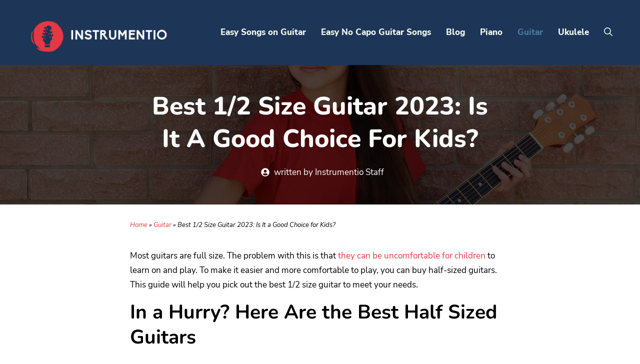

--- FILE ---
content_type: text/html; charset=UTF-8
request_url: https://instrumentio.com/best-half-size-guitar/
body_size: 33570
content:
<!DOCTYPE html>
<html lang="en-US" prefix="og: https://ogp.me/ns#">
<head><meta charset="UTF-8"><script>if(navigator.userAgent.match(/MSIE|Internet Explorer/i)||navigator.userAgent.match(/Trident\/7\..*?rv:11/i)){var href=document.location.href;if(!href.match(/[?&]nowprocket/)){if(href.indexOf("?")==-1){if(href.indexOf("#")==-1){document.location.href=href+"?nowprocket=1"}else{document.location.href=href.replace("#","?nowprocket=1#")}}else{if(href.indexOf("#")==-1){document.location.href=href+"&nowprocket=1"}else{document.location.href=href.replace("#","&nowprocket=1#")}}}}</script><script>class RocketLazyLoadScripts{constructor(){this.v="1.2.4",this.triggerEvents=["keydown","mousedown","mousemove","touchmove","touchstart","touchend","wheel"],this.userEventHandler=this._triggerListener.bind(this),this.touchStartHandler=this._onTouchStart.bind(this),this.touchMoveHandler=this._onTouchMove.bind(this),this.touchEndHandler=this._onTouchEnd.bind(this),this.clickHandler=this._onClick.bind(this),this.interceptedClicks=[],window.addEventListener("pageshow",t=>{this.persisted=t.persisted}),window.addEventListener("DOMContentLoaded",()=>{this._preconnect3rdParties()}),this.delayedScripts={normal:[],async:[],defer:[]},this.trash=[],this.allJQueries=[]}_addUserInteractionListener(t){if(document.hidden){t._triggerListener();return}this.triggerEvents.forEach(e=>window.addEventListener(e,t.userEventHandler,{passive:!0})),window.addEventListener("touchstart",t.touchStartHandler,{passive:!0}),window.addEventListener("mousedown",t.touchStartHandler),document.addEventListener("visibilitychange",t.userEventHandler)}_removeUserInteractionListener(){this.triggerEvents.forEach(t=>window.removeEventListener(t,this.userEventHandler,{passive:!0})),document.removeEventListener("visibilitychange",this.userEventHandler)}_onTouchStart(t){"HTML"!==t.target.tagName&&(window.addEventListener("touchend",this.touchEndHandler),window.addEventListener("mouseup",this.touchEndHandler),window.addEventListener("touchmove",this.touchMoveHandler,{passive:!0}),window.addEventListener("mousemove",this.touchMoveHandler),t.target.addEventListener("click",this.clickHandler),this._renameDOMAttribute(t.target,"onclick","rocket-onclick"),this._pendingClickStarted())}_onTouchMove(t){window.removeEventListener("touchend",this.touchEndHandler),window.removeEventListener("mouseup",this.touchEndHandler),window.removeEventListener("touchmove",this.touchMoveHandler,{passive:!0}),window.removeEventListener("mousemove",this.touchMoveHandler),t.target.removeEventListener("click",this.clickHandler),this._renameDOMAttribute(t.target,"rocket-onclick","onclick"),this._pendingClickFinished()}_onTouchEnd(){window.removeEventListener("touchend",this.touchEndHandler),window.removeEventListener("mouseup",this.touchEndHandler),window.removeEventListener("touchmove",this.touchMoveHandler,{passive:!0}),window.removeEventListener("mousemove",this.touchMoveHandler)}_onClick(t){t.target.removeEventListener("click",this.clickHandler),this._renameDOMAttribute(t.target,"rocket-onclick","onclick"),this.interceptedClicks.push(t),t.preventDefault(),t.stopPropagation(),t.stopImmediatePropagation(),this._pendingClickFinished()}_replayClicks(){window.removeEventListener("touchstart",this.touchStartHandler,{passive:!0}),window.removeEventListener("mousedown",this.touchStartHandler),this.interceptedClicks.forEach(t=>{t.target.dispatchEvent(new MouseEvent("click",{view:t.view,bubbles:!0,cancelable:!0}))})}_waitForPendingClicks(){return new Promise(t=>{this._isClickPending?this._pendingClickFinished=t:t()})}_pendingClickStarted(){this._isClickPending=!0}_pendingClickFinished(){this._isClickPending=!1}_renameDOMAttribute(t,e,r){t.hasAttribute&&t.hasAttribute(e)&&(event.target.setAttribute(r,event.target.getAttribute(e)),event.target.removeAttribute(e))}_triggerListener(){this._removeUserInteractionListener(this),"loading"===document.readyState?document.addEventListener("DOMContentLoaded",this._loadEverythingNow.bind(this)):this._loadEverythingNow()}_preconnect3rdParties(){let t=[];document.querySelectorAll("script[type=rocketlazyloadscript][data-rocket-src]").forEach(e=>{let r=e.getAttribute("data-rocket-src");if(r&&0!==r.indexOf("data:")){0===r.indexOf("//")&&(r=location.protocol+r);try{let i=new URL(r).origin;i!==location.origin&&t.push({src:i,crossOrigin:e.crossOrigin||"module"===e.getAttribute("data-rocket-type")})}catch(n){}}}),t=[...new Map(t.map(t=>[JSON.stringify(t),t])).values()],this._batchInjectResourceHints(t,"preconnect")}async _loadEverythingNow(){this.lastBreath=Date.now(),this._delayEventListeners(),this._delayJQueryReady(this),this._handleDocumentWrite(),this._registerAllDelayedScripts(),this._preloadAllScripts(),await this._loadScriptsFromList(this.delayedScripts.normal),await this._loadScriptsFromList(this.delayedScripts.defer),await this._loadScriptsFromList(this.delayedScripts.async);try{await this._triggerDOMContentLoaded(),await this._pendingWebpackRequests(this),await this._triggerWindowLoad()}catch(t){console.error(t)}window.dispatchEvent(new Event("rocket-allScriptsLoaded")),this._waitForPendingClicks().then(()=>{this._replayClicks()}),this._emptyTrash()}_registerAllDelayedScripts(){document.querySelectorAll("script[type=rocketlazyloadscript]").forEach(t=>{t.hasAttribute("data-rocket-src")?t.hasAttribute("async")&&!1!==t.async?this.delayedScripts.async.push(t):t.hasAttribute("defer")&&!1!==t.defer||"module"===t.getAttribute("data-rocket-type")?this.delayedScripts.defer.push(t):this.delayedScripts.normal.push(t):this.delayedScripts.normal.push(t)})}async _transformScript(t){if(await this._littleBreath(),!0===t.noModule&&"noModule"in HTMLScriptElement.prototype){t.setAttribute("data-rocket-status","skipped");return}return new Promise(navigator.userAgent.indexOf("Firefox/")>0||""===navigator.vendor?e=>{let r=document.createElement("script");[...t.attributes].forEach(t=>{let e=t.nodeName;"type"!==e&&("data-rocket-type"===e&&(e="type"),"data-rocket-src"===e&&(e="src"),r.setAttribute(e,t.nodeValue))}),t.text&&(r.text=t.text),r.hasAttribute("src")?(r.addEventListener("load",e),r.addEventListener("error",e)):(r.text=t.text,e());try{t.parentNode.replaceChild(r,t)}catch(i){e()}}:e=>{function r(){t.setAttribute("data-rocket-status","failed"),e()}try{let i=t.getAttribute("data-rocket-type"),n=t.getAttribute("data-rocket-src");i?(t.type=i,t.removeAttribute("data-rocket-type")):t.removeAttribute("type"),t.addEventListener("load",function r(){t.setAttribute("data-rocket-status","executed"),e()}),t.addEventListener("error",r),n?(t.removeAttribute("data-rocket-src"),t.src=n):t.src="data:text/javascript;base64,"+window.btoa(unescape(encodeURIComponent(t.text)))}catch(s){r()}})}async _loadScriptsFromList(t){let e=t.shift();return e&&e.isConnected?(await this._transformScript(e),this._loadScriptsFromList(t)):Promise.resolve()}_preloadAllScripts(){this._batchInjectResourceHints([...this.delayedScripts.normal,...this.delayedScripts.defer,...this.delayedScripts.async],"preload")}_batchInjectResourceHints(t,e){var r=document.createDocumentFragment();t.forEach(t=>{let i=t.getAttribute&&t.getAttribute("data-rocket-src")||t.src;if(i){let n=document.createElement("link");n.href=i,n.rel=e,"preconnect"!==e&&(n.as="script"),t.getAttribute&&"module"===t.getAttribute("data-rocket-type")&&(n.crossOrigin=!0),t.crossOrigin&&(n.crossOrigin=t.crossOrigin),t.integrity&&(n.integrity=t.integrity),r.appendChild(n),this.trash.push(n)}}),document.head.appendChild(r)}_delayEventListeners(){let t={};function e(e,r){!function e(r){!t[r]&&(t[r]={originalFunctions:{add:r.addEventListener,remove:r.removeEventListener},eventsToRewrite:[]},r.addEventListener=function(){arguments[0]=i(arguments[0]),t[r].originalFunctions.add.apply(r,arguments)},r.removeEventListener=function(){arguments[0]=i(arguments[0]),t[r].originalFunctions.remove.apply(r,arguments)});function i(e){return t[r].eventsToRewrite.indexOf(e)>=0?"rocket-"+e:e}}(e),t[e].eventsToRewrite.push(r)}function r(t,e){let r=t[e];Object.defineProperty(t,e,{get:()=>r||function(){},set(i){t["rocket"+e]=r=i}})}e(document,"DOMContentLoaded"),e(window,"DOMContentLoaded"),e(window,"load"),e(window,"pageshow"),e(document,"readystatechange"),r(document,"onreadystatechange"),r(window,"onload"),r(window,"onpageshow")}_delayJQueryReady(t){let e;function r(t){return t.split(" ").map(t=>"load"===t||0===t.indexOf("load.")?"rocket-jquery-load":t).join(" ")}function i(i){if(i&&i.fn&&!t.allJQueries.includes(i)){i.fn.ready=i.fn.init.prototype.ready=function(e){return t.domReadyFired?e.bind(document)(i):document.addEventListener("rocket-DOMContentLoaded",()=>e.bind(document)(i)),i([])};let n=i.fn.on;i.fn.on=i.fn.init.prototype.on=function(){return this[0]===window&&("string"==typeof arguments[0]||arguments[0]instanceof String?arguments[0]=r(arguments[0]):"object"==typeof arguments[0]&&Object.keys(arguments[0]).forEach(t=>{let e=arguments[0][t];delete arguments[0][t],arguments[0][r(t)]=e})),n.apply(this,arguments),this},t.allJQueries.push(i)}e=i}i(window.jQuery),Object.defineProperty(window,"jQuery",{get:()=>e,set(t){i(t)}})}async _pendingWebpackRequests(t){let e=document.querySelector("script[data-webpack]");async function r(){return new Promise(t=>{e.addEventListener("load",t),e.addEventListener("error",t)})}e&&(await r(),await t._requestAnimFrame(),await t._pendingWebpackRequests(t))}async _triggerDOMContentLoaded(){this.domReadyFired=!0,await this._littleBreath(),document.dispatchEvent(new Event("rocket-DOMContentLoaded")),await this._littleBreath(),window.dispatchEvent(new Event("rocket-DOMContentLoaded")),await this._littleBreath(),document.dispatchEvent(new Event("rocket-readystatechange")),await this._littleBreath(),document.rocketonreadystatechange&&document.rocketonreadystatechange()}async _triggerWindowLoad(){await this._littleBreath(),window.dispatchEvent(new Event("rocket-load")),await this._littleBreath(),window.rocketonload&&window.rocketonload(),await this._littleBreath(),this.allJQueries.forEach(t=>t(window).trigger("rocket-jquery-load")),await this._littleBreath();let t=new Event("rocket-pageshow");t.persisted=this.persisted,window.dispatchEvent(t),await this._littleBreath(),window.rocketonpageshow&&window.rocketonpageshow({persisted:this.persisted})}_handleDocumentWrite(){let t=new Map;document.write=document.writeln=function(e){let r=document.currentScript;r||console.error("WPRocket unable to document.write this: "+e);let i=document.createRange(),n=r.parentElement,s=t.get(r);void 0===s&&(s=r.nextSibling,t.set(r,s));let a=document.createDocumentFragment();i.setStart(a,0),a.appendChild(i.createContextualFragment(e)),n.insertBefore(a,s)}}async _littleBreath(){Date.now()-this.lastBreath>45&&(await this._requestAnimFrame(),this.lastBreath=Date.now())}async _requestAnimFrame(){return document.hidden?new Promise(t=>setTimeout(t)):new Promise(t=>requestAnimationFrame(t))}_emptyTrash(){this.trash.forEach(t=>t.remove())}static run(){let t=new RocketLazyLoadScripts;t._addUserInteractionListener(t)}}RocketLazyLoadScripts.run();</script>
	
	<meta name="viewport" content="width=device-width, initial-scale=1">
<!-- Search Engine Optimization by Rank Math PRO - https://rankmath.com/ -->
<title>Best 1/2 Size Guitar 2023: Is It a Good Choice for Kids? - instrumentio</title><link rel="preload" as="font" href="https://fonts.gstatic.com/s/nunito/v25/XRXV3I6Li01BKofINeaB.woff2" crossorigin><link rel="preload" as="font" href="https://fonts.gstatic.com/s/nunitosans/v12/pe0oMImSLYBIv1o4X1M8cce4E9lKdg.woff2" crossorigin><link rel="preload" as="font" href="https://fonts.gstatic.com/s/nunitosans/v12/pe0qMImSLYBIv1o4X1M8cce9I9s.woff2" crossorigin><link rel="preload" as="font" href="https://fonts.gstatic.com/s/nunitosans/v12/pe03MImSLYBIv1o4X1M8cc8GBs5tU1E.woff2" crossorigin><link rel="preload" as="font" href="https://fonts.gstatic.com/s/nunitosans/v12/pe03MImSLYBIv1o4X1M8cc8aBc5tU1E.woff2" crossorigin><link rel="preload" as="font" href="https://instrumentio.com/wp-content/plugins/shortcodes-ultimate/vendor/fork-awesome/fonts/forkawesome-webfont.woff2?v=1.2.0" crossorigin><style id="wpr-usedcss">:where(.wp-block-button__link){box-shadow:none;text-decoration:none;border-radius:9999px;padding:calc(.667em + 2px) calc(1.333em + 2px)}.wp-block-columns{display:flex;margin-bottom:1.75em;box-sizing:border-box;flex-wrap:wrap!important;align-items:normal!important}@media (min-width:782px){.wp-block-columns{flex-wrap:nowrap!important}}@media (max-width:781px){.wp-block-columns:not(.is-not-stacked-on-mobile)>.wp-block-column{flex-basis:100%!important}}@media (min-width:782px){.wp-block-columns:not(.is-not-stacked-on-mobile)>.wp-block-column{flex-basis:0;flex-grow:1}.wp-block-columns:not(.is-not-stacked-on-mobile)>.wp-block-column[style*=flex-basis]{flex-grow:0}}:where(.wp-block-columns.has-background){padding:1.25em 2.375em}.wp-block-column{flex-grow:1;min-width:0;word-break:break-word;overflow-wrap:break-word}:where(.wp-block-post-comments input[type=submit]){border:none}:where(.wp-block-file__button){border-radius:2em;padding:.5em 1em}:where(.wp-block-file__button):is(a):active,:where(.wp-block-file__button):is(a):focus,:where(.wp-block-file__button):is(a):hover,:where(.wp-block-file__button):is(a):visited{box-shadow:none;color:#fff;opacity:.85;text-decoration:none}h1.has-background,h2.has-background,h3.has-background{padding:1.25em 2.375em}ul.has-background{padding:1.25em 2.375em}.wp-block-navigation{position:relative;--navigation-layout-justification-setting:flex-start;--navigation-layout-direction:row;--navigation-layout-wrap:wrap;--navigation-layout-justify:flex-start;--navigation-layout-align:center}.wp-block-navigation ul{margin-top:0;margin-bottom:0;margin-left:0;padding-left:0}.wp-block-navigation ul,.wp-block-navigation ul li{list-style:none;padding:0}.wp-block-navigation .wp-block-navigation-item{display:flex;align-items:center;position:relative;background-color:inherit}.wp-block-navigation .wp-block-navigation-item__content{display:block}.wp-block-navigation:where(:not([class*=has-text-decoration])) a,.wp-block-navigation:where(:not([class*=has-text-decoration])) a:active,.wp-block-navigation:where(:not([class*=has-text-decoration])) a:focus{text-decoration:none}.wp-block-navigation.is-vertical{--navigation-layout-direction:column;--navigation-layout-justify:initial;--navigation-layout-align:flex-start}button.wp-block-navigation-item__content{background-color:transparent;border:none;color:currentColor;font-size:inherit;font-family:inherit;line-height:inherit;font-style:inherit;font-weight:inherit;text-transform:inherit;text-align:left}.wp-block-navigation-submenu__toggle{cursor:pointer}.wp-block-navigation .wp-block-page-list,.wp-block-navigation__container,.wp-block-navigation__responsive-close,.wp-block-navigation__responsive-container,.wp-block-navigation__responsive-container-content,.wp-block-navigation__responsive-dialog{gap:inherit}:where(.wp-block-navigation .wp-block-navigation__submenu-container .wp-block-navigation-item a:not(.wp-element-button)),:where(.wp-block-navigation .wp-block-navigation__submenu-container .wp-block-navigation-submenu a:not(.wp-element-button)),:where(.wp-block-navigation.has-background .wp-block-navigation-item a:not(.wp-element-button)),:where(.wp-block-navigation.has-background .wp-block-navigation-submenu a:not(.wp-element-button)){padding:.5em 1em}.wp-block-navigation__container{display:flex;flex-wrap:var(--navigation-layout-wrap,wrap);flex-direction:var(--navigation-layout-direction,initial);justify-content:var(--navigation-layout-justify,initial);align-items:var(--navigation-layout-align,initial);list-style:none;margin:0;padding-left:0}.wp-block-navigation__container .is-responsive{display:none}.wp-block-navigation__container:only-child,.wp-block-page-list:only-child{flex-grow:1}@keyframes overlay-menu__fade-in-animation{0%{opacity:0;transform:translateY(.5em)}to{opacity:1;transform:translateY(0)}}.wp-block-navigation__responsive-container{display:none;position:fixed;top:0;left:0;right:0;bottom:0}.wp-block-navigation__responsive-container .wp-block-navigation-link a{color:inherit}.wp-block-navigation__responsive-container .wp-block-navigation__responsive-container-content{display:flex;flex-wrap:var(--navigation-layout-wrap,wrap);flex-direction:var(--navigation-layout-direction,initial);justify-content:var(--navigation-layout-justify,initial);align-items:var(--navigation-layout-align,initial)}.wp-block-navigation__responsive-container:not(.is-menu-open.is-menu-open){color:inherit!important;background-color:inherit!important}.wp-block-navigation__responsive-container.is-menu-open{display:flex;flex-direction:column;background-color:inherit;animation:.1s ease-out overlay-menu__fade-in-animation;animation-fill-mode:forwards;padding:var(--wp--style--root--padding-top,2rem) var(--wp--style--root--padding-right,2rem) var(--wp--style--root--padding-bottom,2rem) var(--wp--style--root--padding-left,2rem);overflow:auto;z-index:100000}.wp-block-navigation__responsive-container.is-menu-open .wp-block-navigation__responsive-container-content{padding-top:calc(2rem + 24px);overflow:visible;display:flex;flex-direction:column;flex-wrap:nowrap;align-items:var(--navigation-layout-justification-setting,inherit)}.wp-block-navigation__responsive-container.is-menu-open .wp-block-navigation__responsive-container-content,.wp-block-navigation__responsive-container.is-menu-open .wp-block-navigation__responsive-container-content .wp-block-navigation__container,.wp-block-navigation__responsive-container.is-menu-open .wp-block-navigation__responsive-container-content .wp-block-page-list{justify-content:flex-start}.wp-block-navigation__responsive-container.is-menu-open .wp-block-navigation__responsive-container-content .wp-block-navigation__container{gap:inherit}.wp-block-navigation__responsive-container.is-menu-open .wp-block-navigation__responsive-container-content .wp-block-navigation-item__content{padding:0}.wp-block-navigation__responsive-container.is-menu-open .wp-block-navigation__responsive-container-content .wp-block-navigation-item,.wp-block-navigation__responsive-container.is-menu-open .wp-block-navigation__responsive-container-content .wp-block-navigation__container,.wp-block-navigation__responsive-container.is-menu-open .wp-block-navigation__responsive-container-content .wp-block-page-list{display:flex;flex-direction:column;align-items:var(--navigation-layout-justification-setting,initial)}.wp-block-navigation__responsive-container.is-menu-open .wp-block-navigation-item,.wp-block-navigation__responsive-container.is-menu-open .wp-block-page-list{color:inherit!important;background:0 0!important}.wp-block-navigation:not(.has-background) .wp-block-navigation__responsive-container.is-menu-open{background-color:#fff;color:#000}.wp-block-navigation__responsive-container-close,.wp-block-navigation__responsive-container-open{vertical-align:middle;cursor:pointer;color:currentColor;background:0 0;border:none;margin:0;padding:0;text-transform:inherit}.wp-block-navigation__responsive-container-close svg,.wp-block-navigation__responsive-container-open svg{fill:currentColor;pointer-events:none;display:block;width:24px;height:24px}.wp-block-navigation__responsive-container-open{display:flex}@media (min-width:600px){.wp-block-navigation__responsive-container:not(.hidden-by-default):not(.is-menu-open){display:block;width:100%;position:relative;z-index:auto;background-color:inherit}.wp-block-navigation__responsive-container-open:not(.always-shown),.wp-block-navigation__responsive-container:not(.hidden-by-default):not(.is-menu-open) .wp-block-navigation__responsive-container-close{display:none}}.wp-block-navigation__responsive-container-close{position:absolute;top:0;right:0;z-index:2}.wp-block-navigation__responsive-close{width:100%;max-width:var(--wp--style--global--wide-size,100%);margin-left:auto;margin-right:auto}.wp-block-navigation__responsive-close:focus{outline:0}.is-menu-open .wp-block-navigation__responsive-close,.is-menu-open .wp-block-navigation__responsive-container-content,.is-menu-open .wp-block-navigation__responsive-dialog{box-sizing:border-box}.wp-block-navigation__responsive-dialog{position:relative}html.has-modal-open{overflow:hidden}.wp-block-navigation .wp-block-navigation-item__label{word-break:normal;overflow-wrap:break-word}.wp-block-navigation .wp-block-page-list{display:flex;flex-direction:var(--navigation-layout-direction,initial);justify-content:var(--navigation-layout-justify,initial);align-items:var(--navigation-layout-align,initial);flex-wrap:var(--navigation-layout-wrap,wrap);background-color:inherit}p.has-background{padding:1.25em 2.375em}:where(p.has-text-color:not(.has-link-color)) a{color:inherit}:where(.wp-block-search__button){border:1px solid #ccc;padding:.375em .625em}:where(.wp-block-search__button-inside .wp-block-search__inside-wrapper){padding:4px;border:1px solid #949494}:where(.wp-block-search__button-inside .wp-block-search__inside-wrapper) .wp-block-search__input{border-radius:0;border:none;padding:0 0 0 .25em}:where(.wp-block-search__button-inside .wp-block-search__inside-wrapper) .wp-block-search__input:focus{outline:0}:where(.wp-block-search__button-inside .wp-block-search__inside-wrapper) :where(.wp-block-search__button){padding:.125em .5em}.wp-block-separator{border:1px solid;border-right:none;border-left:none}.wp-block-social-links{box-sizing:border-box;padding-left:0;padding-right:0;text-indent:0;margin-left:0;background:0 0;font-size:24px}.wp-block-social-links .wp-social-link a,.wp-block-social-links .wp-social-link a:hover{text-decoration:none;border-bottom:0;box-shadow:none}.wp-block-social-links .wp-social-link a{padding:.25em}.wp-block-social-links .wp-social-link svg{width:1em;height:1em}.wp-block-social-links .wp-social-link span:not(.screen-reader-text){margin-left:.5em;margin-right:.5em;font-size:.65em}.wp-block-social-links.aligncenter{justify-content:center;display:flex}.wp-block-social-link{display:block;border-radius:9999px;transition:transform .1s ease;height:auto}@media (prefers-reduced-motion:reduce){.wp-block-navigation__responsive-container.is-menu-open{animation-duration:1ms;animation-delay:0s}.wp-block-social-link{transition-duration:0s;transition-delay:0s}}.wp-block-social-link a{align-items:center;display:flex;line-height:0;transition:transform .1s ease}.wp-block-social-link:hover{transform:scale(1.1)}.wp-block-social-links .wp-block-social-link .wp-block-social-link-anchor,.wp-block-social-links .wp-block-social-link .wp-block-social-link-anchor svg,.wp-block-social-links .wp-block-social-link .wp-block-social-link-anchor:active,.wp-block-social-links .wp-block-social-link .wp-block-social-link-anchor:hover,.wp-block-social-links .wp-block-social-link .wp-block-social-link-anchor:visited{color:currentColor;fill:currentColor}.wp-block-social-links:not(.is-style-logos-only) .wp-social-link{background-color:#f0f0f0;color:#444}.wp-block-social-links:not(.is-style-logos-only) .wp-social-link-facebook{background-color:#1778f2;color:#fff}.wp-block-social-links:not(.is-style-logos-only) .wp-social-link-pinterest{background-color:#e60122;color:#fff}.wp-block-social-links:not(.is-style-logos-only) .wp-social-link-twitter{background-color:#1da1f2;color:#fff}:root{--wp--preset--font-size--normal:16px;--wp--preset--font-size--huge:42px;--e63946:#e63946;--f1faee:#f1faee;--a8dadc:#a8dadc;--457b9d:#457b9d;--1d3557:#1d3557;--ffffff:#ffffff;--000000:#000000}.has-text-align-center{text-align:center}.items-justified-left{justify-content:flex-start}.screen-reader-text{border:0;clip:rect(1px,1px,1px,1px);clip-path:inset(50%);height:1px;margin:-1px;overflow:hidden;padding:0;position:absolute;width:1px;word-wrap:normal!important}.screen-reader-text:focus{background-color:#ddd;clip:auto!important;clip-path:none;color:#444;display:block;font-size:1em;height:auto;left:5px;line-height:normal;padding:15px 23px 14px;text-decoration:none;top:5px;width:auto;z-index:100000}html :where(.has-border-color){border-style:solid}html :where([style*=border-top-color]){border-top-style:solid}html :where([style*=border-right-color]){border-right-style:solid}html :where([style*=border-bottom-color]){border-bottom-style:solid}html :where([style*=border-left-color]){border-left-style:solid}html :where([style*=border-width]){border-style:solid}html :where([style*=border-top-width]){border-top-style:solid}html :where([style*=border-right-width]){border-right-style:solid}html :where([style*=border-bottom-width]){border-bottom-style:solid}html :where([style*=border-left-width]){border-left-style:solid}html :where(img[class*=wp-image-]){height:auto;max-width:100%}:where(.is-layout-flex){gap:.5em}body .is-layout-flow>.aligncenter{margin-left:auto!important;margin-right:auto!important}body .is-layout-flex{display:flex;flex-wrap:wrap;align-items:center}body .is-layout-flex>*{margin:0}.has-small-font-size{font-size:var(--wp--preset--font-size--small)!important}.wp-block-navigation a:where(:not(.wp-element-button)){color:inherit}:where(.wp-block-columns.is-layout-flex){gap:2em}.wpcf7 .screen-reader-response{position:absolute;overflow:hidden;clip:rect(1px,1px,1px,1px);clip-path:inset(50%);height:1px;width:1px;margin:-1px;padding:0;border:0;word-wrap:normal!important}.wpcf7 form .wpcf7-response-output{margin:2em .5em 1em;padding:.2em 1em;border:2px solid #00a0d2}.wpcf7 form.init .wpcf7-response-output,.wpcf7 form.resetting .wpcf7-response-output,.wpcf7 form.submitting .wpcf7-response-output{display:none}.wpcf7 form.sent .wpcf7-response-output{border-color:#46b450}.wpcf7 form.aborted .wpcf7-response-output,.wpcf7 form.failed .wpcf7-response-output{border-color:#dc3232}.wpcf7 form.spam .wpcf7-response-output{border-color:#f56e28}.wpcf7 form.invalid .wpcf7-response-output,.wpcf7 form.payment-required .wpcf7-response-output,.wpcf7 form.unaccepted .wpcf7-response-output{border-color:#ffb900}.wpcf7-form-control-wrap{position:relative}.wpcf7-not-valid-tip{color:#dc3232;font-size:1em;font-weight:400;display:block}.use-floating-validation-tip .wpcf7-not-valid-tip{position:relative;top:-2ex;left:1em;z-index:100;border:1px solid #dc3232;background:#fff;padding:.2em .8em;width:24em}.wpcf7-spinner{visibility:hidden;display:inline-block;background-color:#23282d;opacity:.75;width:24px;height:24px;border:none;border-radius:100%;padding:0;margin:0 24px;position:relative}form.submitting .wpcf7-spinner{visibility:visible}.wpcf7-spinner::before{content:'';position:absolute;background-color:#fbfbfc;top:4px;left:4px;width:6px;height:6px;border:none;border-radius:100%;transform-origin:8px 8px;animation-name:spin;animation-duration:1s;animation-timing-function:linear;animation-iteration-count:infinite}@media(prefers-reduced-motion:reduce){.wpcf7-spinner::before{animation-name:blink;animation-duration:2s}}@keyframes blink{from,to{opacity:0}50%{opacity:1}}.wpcf7 input[type=file]{cursor:pointer}.wpcf7 input[type=file]:disabled{cursor:default}.wpcf7 .wpcf7-submit:disabled{cursor:not-allowed}.wpcf7 input[type=email],.wpcf7 input[type=tel],.wpcf7 input[type=url]{direction:ltr}#toc_container li,#toc_container ul{margin:0;padding:0}#toc_container.no_bullets li,#toc_container.no_bullets ul,#toc_container.no_bullets ul li{background:0 0;list-style-type:none;list-style:none}#toc_container ul ul{margin-left:1.5em}#toc_container{background:#f9f9f9;border:1px solid #aaa;padding:10px;margin-bottom:1em;width:auto;display:table;font-size:95%}#toc_container p.toc_title{text-align:center;font-weight:700;margin:0;padding:0}#toc_container span.toc_toggle{font-weight:400;font-size:90%}#toc_container p.toc_title+ul.toc_list{margin-top:1em}#toc_container a{text-decoration:none;text-shadow:none}#toc_container a:hover{text-decoration:underline}.screen-reader-text:active,.screen-reader-text:focus,.screen-reader-text:hover{background-color:#f1f1f1;border-radius:3px;box-shadow:0 0 2px 2px rgba(0,0,0,.6);clip:auto!important;color:#21759b;display:block;font-size:14px;font-weight:700;height:auto;left:5px;line-height:normal;padding:15px 23px 14px;text-decoration:none;top:5px;width:auto;z-index:100000}body,fieldset,h1,h2,h3,hr,html,iframe,legend,li,p,textarea,ul{margin:0;padding:0;border:0}html{font-family:sans-serif;-webkit-text-size-adjust:100%;-ms-text-size-adjust:100%;-webkit-font-smoothing:antialiased;-moz-osx-font-smoothing:grayscale;box-sizing:border-box}main{display:block}progress{vertical-align:baseline}*,::after,::before{box-sizing:inherit}button,input,optgroup,select,textarea{font-family:inherit;font-size:100%;margin:0}[type=search]{-webkit-appearance:textfield;outline-offset:-2px}[type=search]::-webkit-search-decoration{-webkit-appearance:none}::-moz-focus-inner{border-style:none;padding:0}body,button,input,select,textarea{font-family:-apple-system,system-ui,BlinkMacSystemFont,"Segoe UI",Helvetica,Arial,sans-serif,"Apple Color Emoji","Segoe UI Emoji","Segoe UI Symbol";font-weight:400;text-transform:none;font-size:17px;line-height:1.5}p{margin-bottom:1.5em;margin-bottom:1rem}h1,h2,h3{font-family:inherit;font-size:100%;font-style:inherit;font-weight:inherit}table,td,th{border:1px solid rgba(0,0,0,.1)}table{border-collapse:separate;border-spacing:0;border-width:1px 0 0 1px;margin:0 0 1.5em;width:100%;margin:0 0 1.5em;width:100%}td,th{padding:8px;border-width:0 1px 1px 0}hr{background-color:rgba(0,0,0,.1);border:0;height:1px;margin-bottom:40px;margin-top:40px}fieldset{padding:0;border:0;min-width:inherit}fieldset legend{padding:0;margin-bottom:1.5em}h1{font-size:42px;margin-bottom:20px;line-height:1.2em;font-weight:400;text-transform:none}h2{font-size:35px;margin-bottom:20px;line-height:1.2em;font-weight:400;text-transform:none}h3{font-size:29px;margin-bottom:20px;line-height:1.2em;font-weight:400;text-transform:none}ul{box-sizing:border-box;margin:0 0 1.5em 3em;list-style:disc}li>ul{margin-bottom:0;margin-left:1.5em}strong,th{font-weight:700}em,i{font-style:italic}img{height:auto;max-width:100%}button,input[type=button],input[type=reset],input[type=submit]{background:#55555e;color:#fff;border:1px solid transparent;cursor:pointer;-webkit-appearance:button;padding:10px 20px}input[type=email],input[type=number],input[type=search],input[type=tel],input[type=text],input[type=url],select,textarea{border:1px solid;border-radius:0;padding:10px 15px;max-width:100%}textarea{width:100%}a,button,input{transition:color .1s ease-in-out,background-color .1s ease-in-out}a{text-decoration:none;color:var(--e63946)}.button{padding:10px 20px;display:inline-block}.using-mouse :focus{outline:0}.using-mouse ::-moz-focus-inner{border:0}.aligncenter{clear:both;clear:both;display:block;margin:0 auto}.screen-reader-text{clip:rect(1px,1px,1px,1px);position:absolute!important;border:0;clip:rect(1px,1px,1px,1px);-webkit-clip-path:inset(50%);clip-path:inset(50%);height:1px;margin:-1px;overflow:hidden;padding:0;position:absolute!important;width:1px;word-wrap:normal!important}.screen-reader-text:focus{background-color:#f1f1f1;border-radius:3px;box-shadow:0 0 2px 2px rgba(0,0,0,.6);clip:auto!important;-webkit-clip-path:none;clip-path:none;color:#21759b;display:block;font-size:.875rem;font-weight:700;height:auto;left:5px;line-height:normal;padding:15px 23px 14px;text-decoration:none;top:5px;width:auto;z-index:100000}#primary[tabindex="-1"]:focus{outline:0}.main-navigation{z-index:100;padding:0;clear:both;display:block}.main-navigation a{display:block;text-decoration:none;font-weight:400;text-transform:none;font-size:15px}.main-navigation ul{list-style:none;margin:0;padding-left:0}.main-navigation .main-nav ul li a{padding-left:20px;padding-right:20px;line-height:60px}.inside-navigation{position:relative}.main-navigation .inside-navigation{display:flex;align-items:center;flex-wrap:wrap;justify-content:space-between}.main-navigation .main-nav>ul{display:flex;flex-wrap:wrap;align-items:center}.main-navigation li{position:relative}.main-navigation .menu-bar-items{display:flex;align-items:center;font-size:15px}.main-navigation .menu-bar-items a{color:inherit}.main-navigation .menu-bar-item{position:relative}.main-navigation .menu-bar-item.search-item{z-index:20}.main-navigation .menu-bar-item>a{padding-left:20px;padding-right:20px;line-height:60px}.main-navigation ul ul a{display:block}.main-navigation ul ul li{width:100%}.main-navigation .main-nav ul ul li a{line-height:normal;padding:10px 20px;font-size:14px;padding:10px 15px}.main-navigation .main-nav ul li.menu-item-has-children>a{padding-right:0;position:relative}.main-navigation.sub-menu-left ul ul{box-shadow:-1px 1px 0 rgba(0,0,0,.1)}.main-navigation.sub-menu-left .sub-menu{right:0}.main-navigation:not(.toggled) ul li.sfHover>ul,.main-navigation:not(.toggled) ul li:hover>ul{left:auto;opacity:1;transition-delay:150ms;pointer-events:auto;height:auto;overflow:visible}.main-navigation:not(.toggled) ul ul li.sfHover>ul,.main-navigation:not(.toggled) ul ul li:hover>ul{left:100%;top:0}.main-navigation.sub-menu-left:not(.toggled) ul ul li.sfHover>ul,.main-navigation.sub-menu-left:not(.toggled) ul ul li:hover>ul{right:100%;left:auto}.nav-float-right .main-navigation ul ul ul{top:0}.menu-item-has-children .dropdown-menu-toggle{display:inline-block;height:100%;clear:both;padding-right:20px;padding-left:10px}.menu-item-has-children ul .dropdown-menu-toggle{padding-top:10px;padding-bottom:10px;margin-top:-10px}nav ul ul .menu-item-has-children .dropdown-menu-toggle{float:right}.site-header{position:relative}.site-logo{display:inline-block;max-width:100%}.inside-header{padding:20px 40px;display:flex;align-items:center}.nav-float-right #site-navigation{margin-left:auto}.entry-content:not(:first-child){margin-top:2em}.site-content{word-wrap:break-word;display:flex}.entry-content>p:last-child{margin-bottom:0}embed,iframe,object{max-width:100%}.grid-container{margin-left:auto;margin-right:auto;max-width:1200px}.site-main>*{margin-bottom:20px}.one-container .site-content{padding:40px}.one-container .site-main>:last-child{margin-bottom:0}.gp-icon{display:inline-flex;align-self:center}.gp-icon svg{height:1em;width:1em;top:.125em;position:relative;fill:currentColor}.close-search .icon-search svg:first-child,.icon-menu-bars svg:nth-child(2),.icon-search svg:nth-child(2),.toggled .icon-menu-bars svg:first-child{display:none}.close-search .icon-search svg:nth-child(2),.toggled .icon-menu-bars svg:nth-child(2){display:block}nav.toggled .sfHover>a>.dropdown-menu-toggle .gp-icon svg{transform:rotate(180deg)}.container.grid-container{width:auto}.menu-toggle,.sidebar-nav-mobile{display:none}.menu-toggle{padding:0 20px;line-height:60px;margin:0;font-weight:400;text-transform:none;font-size:15px;cursor:pointer}.menu-toggle .mobile-menu{padding-left:3px}.menu-toggle .gp-icon+.mobile-menu{padding-left:9px}.menu-toggle .mobile-menu:empty{display:none}button.menu-toggle{background-color:transparent;flex-grow:1;border:0;text-align:center}button.menu-toggle:active,button.menu-toggle:focus,button.menu-toggle:hover{background-color:transparent}.has-menu-bar-items button.menu-toggle{flex-grow:0}nav.toggled ul ul.sub-menu{width:100%}.toggled .menu-item-has-children .dropdown-menu-toggle{padding-left:20px}.main-navigation.toggled .main-nav{flex-basis:100%;order:3}.main-navigation.toggled .main-nav li{width:100%;text-align:left}.main-navigation.toggled .main-nav ul ul{transition:0s;visibility:hidden;box-shadow:none;border-bottom:1px solid rgba(0,0,0,.05)}.main-navigation.toggled .main-nav ul ul li:last-child>ul{border-bottom:0}.main-navigation.toggled .main-nav ul ul.toggled-on{position:relative;top:0;left:auto!important;right:auto!important;width:100%;pointer-events:auto;height:auto;opacity:1;display:block;visibility:visible;float:none}.main-navigation.toggled .menu-item-has-children .dropdown-menu-toggle{float:right}.mobile-menu-control-wrapper{display:none;margin-left:auto;align-items:center}.has-inline-mobile-toggle #site-navigation.has-active-search,.has-inline-mobile-toggle #site-navigation.toggled{margin-top:1.5em}.has-inline-mobile-toggle #site-navigation.has-active-search .nav-search-active{position:relative}.has-inline-mobile-toggle #site-navigation.has-active-search .navigation-search input{outline:auto}.site-content .content-area{width:100%}@media (max-width:768px){a,body,button,input,select,textarea{transition:all 0s ease-in-out}.inside-header{flex-direction:column;text-align:center}.site-content{flex-direction:column}.container .site-content .content-area{width:auto}#main{margin-left:0;margin-right:0}body:not(.no-sidebar) #main{margin-bottom:0}.main-navigation .menu-toggle,.sidebar-nav-mobile:not(#sticky-placeholder){display:block}.gen-sidebar-nav,.has-inline-mobile-toggle #site-navigation .inside-navigation>:not(.navigation-search):not(.main-nav),.main-navigation ul,.main-navigation:not(.slideout-navigation):not(.toggled) .main-nav>ul{display:none}.has-inline-mobile-toggle .mobile-menu-control-wrapper{display:flex;flex-wrap:wrap}.has-inline-mobile-toggle .inside-header{flex-direction:row;text-align:left;flex-wrap:wrap}.has-inline-mobile-toggle #site-navigation{flex-basis:100%}}#content{max-width:800px;margin-left:auto;margin-right:auto}@font-face{font-display:swap;font-family:Nunito;font-style:normal;font-weight:200;src:url(https://fonts.gstatic.com/s/nunito/v25/XRXV3I6Li01BKofINeaB.woff2) format('woff2');unicode-range:U+0000-00FF,U+0131,U+0152-0153,U+02BB-02BC,U+02C6,U+02DA,U+02DC,U+2000-206F,U+2074,U+20AC,U+2122,U+2191,U+2193,U+2212,U+2215,U+FEFF,U+FFFD}@font-face{font-display:swap;font-family:Nunito;font-style:normal;font-weight:300;src:url(https://fonts.gstatic.com/s/nunito/v25/XRXV3I6Li01BKofINeaB.woff2) format('woff2');unicode-range:U+0000-00FF,U+0131,U+0152-0153,U+02BB-02BC,U+02C6,U+02DA,U+02DC,U+2000-206F,U+2074,U+20AC,U+2122,U+2191,U+2193,U+2212,U+2215,U+FEFF,U+FFFD}@font-face{font-display:swap;font-family:Nunito;font-style:normal;font-weight:400;src:url(https://fonts.gstatic.com/s/nunito/v25/XRXV3I6Li01BKofINeaB.woff2) format('woff2');unicode-range:U+0000-00FF,U+0131,U+0152-0153,U+02BB-02BC,U+02C6,U+02DA,U+02DC,U+2000-206F,U+2074,U+20AC,U+2122,U+2191,U+2193,U+2212,U+2215,U+FEFF,U+FFFD}@font-face{font-display:swap;font-family:Nunito;font-style:normal;font-weight:600;src:url(https://fonts.gstatic.com/s/nunito/v25/XRXV3I6Li01BKofINeaB.woff2) format('woff2');unicode-range:U+0000-00FF,U+0131,U+0152-0153,U+02BB-02BC,U+02C6,U+02DA,U+02DC,U+2000-206F,U+2074,U+20AC,U+2122,U+2191,U+2193,U+2212,U+2215,U+FEFF,U+FFFD}@font-face{font-display:swap;font-family:Nunito;font-style:normal;font-weight:700;src:url(https://fonts.gstatic.com/s/nunito/v25/XRXV3I6Li01BKofINeaB.woff2) format('woff2');unicode-range:U+0000-00FF,U+0131,U+0152-0153,U+02BB-02BC,U+02C6,U+02DA,U+02DC,U+2000-206F,U+2074,U+20AC,U+2122,U+2191,U+2193,U+2212,U+2215,U+FEFF,U+FFFD}@font-face{font-display:swap;font-family:Nunito;font-style:normal;font-weight:800;src:url(https://fonts.gstatic.com/s/nunito/v25/XRXV3I6Li01BKofINeaB.woff2) format('woff2');unicode-range:U+0000-00FF,U+0131,U+0152-0153,U+02BB-02BC,U+02C6,U+02DA,U+02DC,U+2000-206F,U+2074,U+20AC,U+2122,U+2191,U+2193,U+2212,U+2215,U+FEFF,U+FFFD}@font-face{font-display:swap;font-family:Nunito;font-style:normal;font-weight:900;src:url(https://fonts.gstatic.com/s/nunito/v25/XRXV3I6Li01BKofINeaB.woff2) format('woff2');unicode-range:U+0000-00FF,U+0131,U+0152-0153,U+02BB-02BC,U+02C6,U+02DA,U+02DC,U+2000-206F,U+2074,U+20AC,U+2122,U+2191,U+2193,U+2212,U+2215,U+FEFF,U+FFFD}@font-face{font-display:swap;font-family:'Nunito Sans';font-style:italic;font-weight:400;src:url(https://fonts.gstatic.com/s/nunitosans/v12/pe0oMImSLYBIv1o4X1M8cce4E9lKdg.woff2) format('woff2');unicode-range:U+0000-00FF,U+0131,U+0152-0153,U+02BB-02BC,U+02C6,U+02DA,U+02DC,U+2000-206F,U+2074,U+20AC,U+2122,U+2191,U+2193,U+2212,U+2215,U+FEFF,U+FFFD}@font-face{font-display:swap;font-family:'Nunito Sans';font-style:normal;font-weight:400;src:url(https://fonts.gstatic.com/s/nunitosans/v12/pe0qMImSLYBIv1o4X1M8cce9I9s.woff2) format('woff2');unicode-range:U+0000-00FF,U+0131,U+0152-0153,U+02BB-02BC,U+02C6,U+02DA,U+02DC,U+2000-206F,U+2074,U+20AC,U+2122,U+2191,U+2193,U+2212,U+2215,U+FEFF,U+FFFD}@font-face{font-display:swap;font-family:'Nunito Sans';font-style:normal;font-weight:700;src:url(https://fonts.gstatic.com/s/nunitosans/v12/pe03MImSLYBIv1o4X1M8cc8GBs5tU1E.woff2) format('woff2');unicode-range:U+0000-00FF,U+0131,U+0152-0153,U+02BB-02BC,U+02C6,U+02DA,U+02DC,U+2000-206F,U+2074,U+20AC,U+2122,U+2191,U+2193,U+2212,U+2215,U+FEFF,U+FFFD}@font-face{font-display:swap;font-family:'Nunito Sans';font-style:normal;font-weight:800;src:url(https://fonts.gstatic.com/s/nunitosans/v12/pe03MImSLYBIv1o4X1M8cc8aBc5tU1E.woff2) format('woff2');unicode-range:U+0000-00FF,U+0131,U+0152-0153,U+02BB-02BC,U+02C6,U+02DA,U+02DC,U+2000-206F,U+2074,U+20AC,U+2122,U+2191,U+2193,U+2212,U+2215,U+FEFF,U+FFFD}.gb-container-8b6d1c4b{background-color:#000;color:#fff;position:relative;overflow:hidden;text-align:center}.gb-container-8b6d1c4b:before{content:"";background-image:url(https://instrumentio.com/wp-content/uploads/girl-in-red-shirt-plays-on-a-half-size-guitar.jpg);background-repeat:no-repeat;background-position:center center;background-size:cover;z-index:0;position:absolute;top:0;right:0;bottom:0;left:0;transition:inherit;opacity:.3}.gb-container-8b6d1c4b>.gb-inside-container{padding:50px 40px;max-width:800px;margin-left:auto;margin-right:auto;z-index:1;position:relative}.gb-container-8b6d1c4b a,.gb-container-8b6d1c4b a:visited{color:#fff}.gb-container-f49b9f49>.gb-inside-container{padding:0;max-width:800px;margin-left:auto;margin-right:auto}.gb-container-f49b9f49.inline-post-meta-area>.gb-inside-container{display:flex;align-items:center;justify-content:center}.gb-container-9b56afa4{font-size:13px}.gb-container-9b56afa4>.gb-inside-container{padding-right:20px;padding-left:20px;max-width:800px;margin-left:auto;margin-right:auto}.gb-container-19dc0f37{background-color:var(--1d3557);position:relative;overflow:hidden}.gb-container-19dc0f37:before{content:"";background-image:url(https://instrumentio.com/wp-content/uploads/efren-barahona-0-MgQ2O7lkM-unsplash.jpg);background-repeat:no-repeat;background-position:center center;background-size:cover;z-index:0;position:absolute;top:0;right:0;bottom:0;left:0;transition:inherit;opacity:.25}.gb-container-19dc0f37>.gb-inside-container{padding:50px 20px;max-width:1200px;margin-left:auto;margin-right:auto;z-index:1;position:relative}.gb-container-19dc0f37 a,.gb-container-19dc0f37 a:visited{color:var(--e63946)}.gb-container-19dc0f37 a:hover{color:var(--a8dadc)}.gb-icon{display:inline-flex;line-height:0}.gb-icon svg{height:1em;width:1em;fill:currentColor}h1.gb-headline-62a8b2cc{font-size:50px}p.gb-headline-2e715b13{margin-bottom:0;margin-left:10px;display:flex;align-items:center}p.gb-headline-2e715b13 .gb-icon{padding-right:.5em}p.gb-headline-2e715b13 .gb-icon svg{width:1em;height:1em}@media (max-width:767px){h1.gb-headline-62a8b2cc{font-size:32px}}.aawp .aawp-button,.aawp-button{background-color:#fff;border:1px solid #ccc!important;box-sizing:border-box;color:#333!important;cursor:pointer;display:inline-block;font-size:14px;font-weight:400;line-height:19px;margin:0;padding:7px 12px 6px;text-align:center;text-decoration:none!important}.aawp .aawp-button:hover,.aawp-button:hover{text-decoration:none!important}.aawp .aawp-button:active,.aawp .aawp-button:focus,.aawp-button:active,.aawp-button:focus{box-shadow:none;outline:0;text-decoration:none!important}.aawp .aawp-button:visited,.aawp-button:visited{color:#333!important}.aawp .aawp-button:focus,.aawp .aawp-button:hover,.aawp-button:focus,.aawp-button:hover{background-color:#fafafa;border:1px solid #ccc!important;color:#333!important}.aawp .aawp-button.aawp-button--red,.aawp-button.aawp-button--red{background-color:#e74c3c;border-color:#e74c3c!important;color:#fff!important}.aawp .aawp-button.aawp-button--red:visited,.aawp-button.aawp-button--red:visited{color:#fff!important}.aawp .aawp-button.aawp-button--red:focus,.aawp .aawp-button.aawp-button--red:hover,.aawp-button.aawp-button--red:focus,.aawp-button.aawp-button--red:hover{background-color:#e64433;border:1px solid #e74c3c!important;color:#fff!important}.aawp-product{margin:0 0 30px;position:relative;width:100%}.aawp-product .aawp-product__title{word-wrap:break-word}.aawp-product__ribbon{font-size:12px;font-weight:400;line-height:20px;padding:0 20px;text-transform:uppercase}.aawp-product__ribbon--sale{background:#27ae60;border-bottom-left-radius:2px;color:#fff}.aawp .aawp-product--horizontal{zoom:1;background:#fff;border:1px solid #ececec;display:block;font-size:15px;line-height:1.6;max-width:100%;padding:20px;white-space:normal}.aawp .aawp-product--horizontal:after,.aawp .aawp-product--horizontal:before{content:" ";display:table}.aawp .aawp-product--horizontal:after{clear:both}.aawp .aawp-product--horizontal.aawp-product--ribbon{padding-top:35px}@media(min-width:769px){.aawp .aawp-product--horizontal.aawp-product--css-adjust-image-large .aawp-product__thumb{width:250px}.aawp .aawp-product--horizontal.aawp-product--css-adjust-image-large .aawp-product__content{margin-left:250px;padding-left:40px}}.aawp .aawp-product--horizontal .aawp-product__thumb{float:left;width:160px}@media(max-width:768px){.aawp .aawp-product--horizontal .aawp-product__thumb{float:none;width:100%}}.aawp .aawp-product--horizontal .aawp-product__image{border:none;box-shadow:none;display:block;height:auto;margin:0 auto 15px;max-height:200px;max-width:100%;width:auto}.aawp .aawp-product--horizontal .aawp-product__content{margin-left:160px;padding-left:20px}@media(max-width:768px){.aawp .aawp-product--horizontal .aawp-product__content{margin:0;padding:0}}.aawp .aawp-product--horizontal .aawp-product__title{display:block;font-size:18px;font-weight:700;margin:0 0 15px}@media(max-width:480px){.aawp .aawp-product--horizontal .aawp-product__title{font-size:16px;margin-bottom:5px}.aawp .aawp-product--horizontal .aawp-product__description{display:none}}.aawp .aawp-product--horizontal .aawp-product__description{margin:0}.aawp .aawp-product--horizontal .aawp-product__description>p{margin:0 0 5px}.aawp .aawp-product--horizontal .aawp-product__description>p:empty{display:none}.aawp .aawp-product--horizontal .aawp-product__description>ul{list-style-position:outside!important;list-style-type:disc;margin:0 0 5px;padding:0 0 0 20px}.aawp .aawp-product--horizontal .aawp-product__description>ul li{word-wrap:break-word;background:0 0;margin:0;padding:0}.aawp .aawp-product--horizontal .aawp-product__footer{margin-left:160px;padding-left:20px;text-align:right}@media(max-width:768px){.aawp .aawp-product--horizontal .aawp-product__footer{margin:0;padding:0}}.aawp .aawp-product--horizontal .aawp-product__pricing{display:block;margin-bottom:5px}.aawp .aawp-product--horizontal .aawp-product__pricing:empty{display:none;margin:0}.aawp .aawp-product--horizontal .aawp-product__pricing span+span{margin-left:15px}.aawp .aawp-product--horizontal .aawp-product__pricing span+span.aawp-check-prime{margin-left:5px}@media(max-width:480px){.aawp .aawp-product--horizontal .aawp-product__pricing{margin-bottom:0}}.aawp .aawp-product--horizontal .aawp-button+.aawp-button{margin-left:15px;margin-top:5px}.aawp .aawp-product--horizontal .aawp-product__ribbon{padding:0 15px;position:absolute}.aawp .aawp-product--horizontal .aawp-product__ribbon--sale{right:-1px;top:-1px}.aawp,.aawp *,.aawp :after,.aawp :before,.aawp div,.aawp div *,.aawp div :after,.aawp div :before,.aawp span,.aawp span *,.aawp span :after,.aawp span :before{box-sizing:border-box}.aawp a.aawp-check-prime,.aawp a.aawp-check-prime:active,.aawp a.aawp-check-prime:focus,.aawp a.aawp-check-prime:hover,.aawp a.aawp-check-prime:visited,a.aawp-check-prime,a.aawp-check-prime:active,a.aawp-check-prime:focus,a.aawp-check-prime:hover,a.aawp-check-prime:visited{border:none;box-shadow:none;outline:0;text-decoration:none}.aawp .aawp-check-prime,.aawp-check-prime{background-image:url(https://instrumentio.com/wp-content/plugins/aawp/assets/img/icon-check-prime.png);display:inline-block;height:16px;vertical-align:middle;width:55px}@media(-webkit-min-device-pixel-ratio:2),(min-resolution:192dpi){.aawp .aawp-check-prime,.aawp-check-prime{background-image:url(https://instrumentio.com/wp-content/plugins/aawp/assets/img/icon-check-prime@2x.png);background-size:55px 16px}}.aawp-link{position:relative}.aawp.aawp-table{border:none;border-collapse:collapse;border-spacing:0;box-sizing:border-box;font-size:14px;line-height:1.4;margin:0 0 30px;table-layout:auto;width:100%}.aawp.aawp-table tr{border:none}.aawp.aawp-table td,.aawp.aawp-table th{padding:5px;vertical-align:top}.aawp.aawp-table th{border:none;border-bottom:2px solid #ccc;font-size:16px;text-align:center;white-space:nowrap}.aawp.aawp-table td{border:none;border-bottom:1px solid #ccc;text-align:center;vertical-align:middle}.aawp.aawp-table a{text-decoration:none}.aawp.aawp-table .position{font-weight:700;max-width:30px}.aawp.aawp-table .title{min-width:150px;text-align:left}.aawp table.aawp-table{border:none;border-collapse:collapse;border-spacing:0;display:block;font-size:16px;margin:10px 0 30px}.aawp table.aawp-table,.aawp table.aawp-table tbody,.aawp table.aawp-table td,.aawp table.aawp-table th,.aawp table.aawp-table thead,.aawp table.aawp-table tr{border:none;display:block}.aawp table.aawp-table thead tr{left:-9999px;position:absolute;top:-9999px}.aawp table.aawp-table tr{margin-bottom:20px}.aawp table.aawp-table tr:nth-child(odd){background-color:#fafafa}.aawp table.aawp-table th{border:none}.aawp table.aawp-table td{border:1px solid #ededed;border-bottom:none;padding:10px}.aawp table.aawp-table td:last-child{border-bottom:1px solid #ededed}.aawp table.aawp-table td:before{content:attr(data-label) ": ";display:inline-block;font-weight:700;width:125px}.aawp table.aawp-table td img{display:inline-block;height:auto;margin:0 auto;max-height:200px;max-width:100%}.aawp table.aawp-table td.aawp-table__td-position{font-weight:700;text-align:center}.aawp table.aawp-table td.aawp-table__td-position:before{content:attr(data-label) "";margin-right:5px;width:auto}.aawp table.aawp-table td.aawp-table__td-links,.aawp table.aawp-table td.aawp-table__td-thumb,.aawp table.aawp-table td.aawp-table__td-title{text-align:center}.aawp table.aawp-table td.aawp-table__td-links:before,.aawp table.aawp-table td.aawp-table__td-thumb:before,.aawp table.aawp-table td.aawp-table__td-title:before{display:none}@media(min-width:800px){.aawp table.aawp-table{border:1px solid #ededed;display:table;font-size:14px;line-height:1.4;table-layout:auto;width:100%}.aawp table.aawp-table thead{display:table-header-group;background:#fafafa}.aawp table.aawp-table thead tr{left:auto;position:static;top:auto}.aawp table.aawp-table tbody{display:table-row-group}.aawp table.aawp-table tr{display:table-row}.aawp table.aawp-table td,.aawp table.aawp-table th{display:table-cell;padding:10px 12px;text-align:left;vertical-align:middle}.aawp table.aawp-table td:before{content:"";display:none;width:auto}.aawp table.aawp-table tr:nth-child(odd){background:0 0}.aawp table.aawp-table td.aawp-table__td-position,.aawp table.aawp-table td.aawp-table__th-position,.aawp table.aawp-table th.aawp-table__td-position,.aawp table.aawp-table th.aawp-table__th-position{font-weight:700;max-width:50px;white-space:nowrap}.aawp table.aawp-table td.aawp-table__td-thumb img,.aawp table.aawp-table td.aawp-table__th-thumb img,.aawp table.aawp-table th.aawp-table__td-thumb img,.aawp table.aawp-table th.aawp-table__th-thumb img{display:block;height:auto;margin:0 auto;max-height:100px;max-width:100%;max-width:65px}.aawp table.aawp-table td.aawp-table__td-title,.aawp table.aawp-table td.aawp-table__th-title,.aawp table.aawp-table th.aawp-table__td-title,.aawp table.aawp-table th.aawp-table__th-title{min-width:150px;text-align:left}.aawp table.aawp-table td.aawp-table__td-links,.aawp table.aawp-table td.aawp-table__th-links,.aawp table.aawp-table th.aawp-table__td-links,.aawp table.aawp-table th.aawp-table__th-links{white-space:nowrap}.aawp table.aawp-table td.aawp-table__td-links .aawp-button,.aawp table.aawp-table td.aawp-table__th-links .aawp-button,.aawp table.aawp-table th.aawp-table__td-links .aawp-button,.aawp table.aawp-table th.aawp-table__th-links .aawp-button{word-break:break-all}.aawp table.aawp-table tr th{font-weight:700;text-align:left}.aawp table.aawp-table tr td{border-left:none;border-right:none}.aawp table.aawp-table a{border:none;box-shadow:none;outline:0;text-decoration:none}}body{--wp--preset--color--black:#000000;--wp--preset--color--cyan-bluish-gray:#abb8c3;--wp--preset--color--white:#ffffff;--wp--preset--color--pale-pink:#f78da7;--wp--preset--color--vivid-red:#cf2e2e;--wp--preset--color--luminous-vivid-orange:#ff6900;--wp--preset--color--luminous-vivid-amber:#fcb900;--wp--preset--color--light-green-cyan:#7bdcb5;--wp--preset--color--vivid-green-cyan:#00d084;--wp--preset--color--pale-cyan-blue:#8ed1fc;--wp--preset--color--vivid-cyan-blue:#0693e3;--wp--preset--color--vivid-purple:#9b51e0;--wp--preset--color--e-63946:var(--e63946);--wp--preset--color--f-1-faee:var(--f1faee);--wp--preset--color--a-8-dadc:var(--a8dadc);--wp--preset--color--457-b-9-d:var(--457b9d);--wp--preset--color--1-d-3557:var(--1d3557);--wp--preset--color--ffffff:var(--ffffff);--wp--preset--color--000000:var(--000000);--wp--preset--gradient--vivid-cyan-blue-to-vivid-purple:linear-gradient(135deg,rgba(6, 147, 227, 1) 0%,rgb(155, 81, 224) 100%);--wp--preset--gradient--light-green-cyan-to-vivid-green-cyan:linear-gradient(135deg,rgb(122, 220, 180) 0%,rgb(0, 208, 130) 100%);--wp--preset--gradient--luminous-vivid-amber-to-luminous-vivid-orange:linear-gradient(135deg,rgba(252, 185, 0, 1) 0%,rgba(255, 105, 0, 1) 100%);--wp--preset--gradient--luminous-vivid-orange-to-vivid-red:linear-gradient(135deg,rgba(255, 105, 0, 1) 0%,rgb(207, 46, 46) 100%);--wp--preset--gradient--very-light-gray-to-cyan-bluish-gray:linear-gradient(135deg,rgb(238, 238, 238) 0%,rgb(169, 184, 195) 100%);--wp--preset--gradient--cool-to-warm-spectrum:linear-gradient(135deg,rgb(74, 234, 220) 0%,rgb(151, 120, 209) 20%,rgb(207, 42, 186) 40%,rgb(238, 44, 130) 60%,rgb(251, 105, 98) 80%,rgb(254, 248, 76) 100%);--wp--preset--gradient--blush-light-purple:linear-gradient(135deg,rgb(255, 206, 236) 0%,rgb(152, 150, 240) 100%);--wp--preset--gradient--blush-bordeaux:linear-gradient(135deg,rgb(254, 205, 165) 0%,rgb(254, 45, 45) 50%,rgb(107, 0, 62) 100%);--wp--preset--gradient--luminous-dusk:linear-gradient(135deg,rgb(255, 203, 112) 0%,rgb(199, 81, 192) 50%,rgb(65, 88, 208) 100%);--wp--preset--gradient--pale-ocean:linear-gradient(135deg,rgb(255, 245, 203) 0%,rgb(182, 227, 212) 50%,rgb(51, 167, 181) 100%);--wp--preset--gradient--electric-grass:linear-gradient(135deg,rgb(202, 248, 128) 0%,rgb(113, 206, 126) 100%);--wp--preset--gradient--midnight:linear-gradient(135deg,rgb(2, 3, 129) 0%,rgb(40, 116, 252) 100%);--wp--preset--duotone--dark-grayscale:url('#wp-duotone-dark-grayscale');--wp--preset--duotone--grayscale:url('#wp-duotone-grayscale');--wp--preset--duotone--purple-yellow:url('#wp-duotone-purple-yellow');--wp--preset--duotone--blue-red:url('#wp-duotone-blue-red');--wp--preset--duotone--midnight:url('#wp-duotone-midnight');--wp--preset--duotone--magenta-yellow:url('#wp-duotone-magenta-yellow');--wp--preset--duotone--purple-green:url('#wp-duotone-purple-green');--wp--preset--duotone--blue-orange:url('#wp-duotone-blue-orange');--wp--preset--font-size--small:13px;--wp--preset--font-size--medium:20px;--wp--preset--font-size--large:36px;--wp--preset--font-size--x-large:42px;--wp--preset--spacing--20:0.44rem;--wp--preset--spacing--30:0.67rem;--wp--preset--spacing--40:1rem;--wp--preset--spacing--50:1.5rem;--wp--preset--spacing--60:2.25rem;--wp--preset--spacing--70:3.38rem;--wp--preset--spacing--80:5.06rem;background-color:var(--ffffff);color:var(--000000);line-height:1.75}a:active,a:focus,a:hover{color:var(--1d3557)}.site-header .header-image{vertical-align:middle;width:300px}.navigation-search{position:absolute;left:-99999px;pointer-events:none;visibility:hidden;z-index:20;width:100%;top:0;transition:opacity .1s ease-in-out;opacity:0}.navigation-search.nav-search-active{left:0;right:0;pointer-events:auto;visibility:visible;opacity:1}.navigation-search input[type=search]{outline:0;border:0;vertical-align:bottom;line-height:1;opacity:.9;width:100%;z-index:20;border-radius:0;-webkit-appearance:none;height:60px}.navigation-search input::-ms-clear{display:none;width:0;height:0}.navigation-search input::-ms-reveal{display:none;width:0;height:0}.navigation-search input::-webkit-search-cancel-button,.navigation-search input::-webkit-search-decoration,.navigation-search input::-webkit-search-results-button,.navigation-search input::-webkit-search-results-decoration{display:none}.gen-sidebar-nav .navigation-search{top:auto;bottom:0}.has-e63946-color{color:var(--e63946)}.has-ffffff-color{color:var(--ffffff)}.has-ffffff-background-color{background-color:var(--ffffff)}h1{font-family:Nunito,sans-serif;font-weight:800;text-transform:capitalize;font-size:3.052rem;line-height:1.3;margin-bottom:20px}@media (max-width:768px){h1{font-size:2.052rem}}h2{font-family:Nunito,sans-serif;font-weight:700;font-size:2.441rem;line-height:1.3;margin-bottom:1.38rem;color:var(--000000)}@media (max-width:768px){h2{font-size:1.441rem}}h3{font-family:Nunito,sans-serif;font-weight:700;font-size:1.953rem;line-height:1.3;margin-bottom:1.38rem}@media (max-width:768px){h3{font-size:.953rem}}body,button,input,select,textarea{font-family:'Nunito Sans',sans-serif;font-weight:400;font-size:17px}.main-navigation .menu-bar-items,.main-navigation .menu-toggle,.main-navigation a{font-family:inherit;font-weight:800;font-size:17px}.site-header{background-color:#1d3557}.main-navigation,.main-navigation ul ul{background-color:var(--1d3557)}.main-navigation .main-nav ul li a,.main-navigation .menu-bar-items,.main-navigation .menu-toggle{color:var(--f1faee)}.main-navigation .main-nav ul li.sfHover:not([class*=current-menu-])>a,.main-navigation .main-nav ul li:not([class*=current-menu-]):focus>a,.main-navigation .main-nav ul li:not([class*=current-menu-]):hover>a,.main-navigation .menu-bar-item.sfHover>a,.main-navigation .menu-bar-item:hover>a{color:var(--a8dadc)}button.menu-toggle:focus,button.menu-toggle:hover{color:var(--f1faee)}.main-navigation .main-nav ul li[class*=current-menu-]>a{color:var(--457b9d)}.main-navigation .main-nav ul li.search-item.active>a,.main-navigation .menu-bar-items .search-item.active>a,.navigation-search input[type=search],.navigation-search input[type=search]:active,.navigation-search input[type=search]:focus{color:var(--ffffff);background-color:var(--1d3557);opacity:1}.main-navigation ul ul{display:block;box-shadow:1px 1px 0 rgba(0,0,0,.1);float:left;position:absolute;left:-99999px;opacity:0;z-index:99999;width:200px;text-align:left;top:auto;transition:opacity 80ms linear;transition-delay:0s;pointer-events:none;height:0;overflow:hidden;background-color:var(--base)}.one-container .container{color:var(--000000);background-color:var(--ffffff)}.inside-article a{color:var(--e63946)}.inside-article a:hover{color:var(--1d3557)}input[type=email],input[type=number],input[type=search],input[type=tel],input[type=text],input[type=url],select,textarea{color:var(--contrast);background-color:var(--base-2);border-color:var(--base)}input[type=email]:focus,input[type=number]:focus,input[type=search]:focus,input[type=tel]:focus,input[type=text]:focus,input[type=url]:focus,select:focus,textarea:focus{color:var(--contrast);background-color:var(--base-2);border-color:var(--contrast-3)}a.button,button,html input[type=button],input[type=reset],input[type=submit]{color:#fff;background-color:#55555e}a.button:focus,a.button:hover,button:focus,button:hover,html input[type=button]:focus,html input[type=button]:hover,input[type=reset]:focus,input[type=reset]:hover,input[type=submit]:focus,input[type=submit]:hover{color:#fff;background-color:#3f4047}.inside-header{padding:20px 0}.one-container .site-content{padding:20px}.main-navigation .main-nav ul li a,.main-navigation .menu-bar-item>a,.menu-toggle{padding-left:15px;padding-right:15px}.menu-item-has-children .dropdown-menu-toggle{padding-right:15px}@media (max-width:768px){.main-navigation .menu-bar-item.sfHover>a,.main-navigation .menu-bar-item:hover>a{background:0 0;color:var(--f1faee)}.one-container .site-content{padding:20px}.inside-header{padding-top:0;padding-right:0;padding-bottom:0;padding-left:0}.main-navigation.navigation-stick.has-sticky-branding .inside-navigation.grid-container{padding-left:0;padding-right:0}}.main-navigation.toggled .main-nav>ul{display:block;background-color:var(--1d3557)}.sticky-enabled .gen-sidebar-nav.is_stuck .main-navigation{margin-bottom:0}.sticky-enabled .gen-sidebar-nav.is_stuck{z-index:500}.sticky-enabled .main-navigation.is_stuck{box-shadow:0 2px 2px -2px rgba(0,0,0,.2)}.navigation-stick:not(.gen-sidebar-nav){left:0;right:0;width:100%!important}.nav-float-right .navigation-stick{width:100%!important;left:0}.main-navigation.has-sticky-branding:not(.grid-container) .inside-navigation:not(.grid-container) .navigation-branding{margin-left:10px}.main-navigation.navigation-stick.has-sticky-branding .inside-navigation.grid-container{padding-left:0;padding-right:0}@keyframes spin{0%,from{transform:rotate(0)}100%,to{transform:rotate(360deg)}}.site-logo.mobile-header-logo{display:flex;align-items:center;order:0;margin-right:10px}.site-logo.mobile-header-logo img{position:relative;padding:10px 0;display:block;transition:height .3s ease;height:60px;width:auto}.main-navigation.mobile-header-navigation{display:none;float:none;margin-bottom:0}.mobile-header-navigation.is_stuck{box-shadow:0 2px 2px -2px rgba(0,0,0,.2)}.main-navigation .menu-toggle{flex-grow:1;width:auto}.main-navigation.has-branding .menu-toggle,.main-navigation.has-sticky-branding.navigation-stick .menu-toggle{flex-grow:0;padding-right:20px;order:2}.main-navigation:not(.slideout-navigation) .mobile-bar-items+.menu-toggle{text-align:left}.main-navigation.has-sticky-branding:not(.has-branding):not(.navigation-stick) .navigation-branding{display:none}.main-navigation.has-branding:not([class*=nav-align-]):not(.mobile-header-navigation) .inside-navigation,.main-navigation.has-sticky-branding.navigation-stick:not([class*=nav-align-]):not(.mobile-header-navigation) .inside-navigation{justify-content:flex-start}.main-navigation.has-branding:not([class*=nav-align-]):not(.mobile-header-navigation) .menu-bar-items,.main-navigation.has-sticky-branding.navigation-stick:not([class*=nav-align-]):not(.mobile-header-navigation) .menu-bar-items{margin-left:auto}.nav-float-right .main-navigation.has-branding:not(.mobile-header-navigation) .menu-bar-items,.nav-float-right .main-navigation.has-sticky-branding.navigation-stick:not(.mobile-header-navigation) .menu-bar-items{margin-left:0}.mobile-header-navigation.has-menu-bar-items .mobile-header-logo{margin-right:auto}.main-navigation.has-branding .inside-navigation.grid-container,.main-navigation.has-branding.grid-container .inside-navigation:not(.grid-container){padding:0 20px}.main-navigation.has-branding:not(.grid-container) .inside-navigation:not(.grid-container) .navigation-branding{margin-left:10px}.main-navigation .sticky-navigation-logo,.main-navigation.navigation-stick .site-logo:not(.mobile-header-logo){display:none}.main-navigation.navigation-stick .sticky-navigation-logo{display:block}@media (max-width:768px){#site-navigation,#sticky-navigation,.site-header{display:none!important;opacity:0}#mobile-header{display:block!important;width:100%!important}#mobile-header .main-nav>ul{display:none}#mobile-header .menu-toggle,#mobile-header .mobile-bar-items,#mobile-header.toggled .main-nav>ul{display:block}#mobile-header .main-nav{-ms-flex:0 0 100%;flex:0 0 100%;-webkit-box-ordinal-group:5;-ms-flex-order:4;order:4}.main-navigation.has-branding.nav-align-center .menu-bar-items,.main-navigation.has-sticky-branding.navigation-stick.nav-align-center .menu-bar-items{margin-left:auto}.mobile-header-navigation .site-logo{margin-left:10px}.main-navigation.has-branding .inside-navigation.grid-container{padding:0}}.aawp .aawp-button.aawp-button--buy,.aawp .aawp-button.aawp-button--red,.aawp-button.aawp-button--buy,.aawp-button.aawp-button--red{background-color:#e63946;font-size:20px;padding:18px;font-weight:700}.aawp-table .aawp-button.aawp-button--buy,.aawp-table .aawp-button.aawp-button--red{font-size:14px;padding:7px 12px 6px 7px}a.aawp-link,a.aawp-product__title{color:#e63946}div#toc_container{background:#fff;border:1px solid #aaa;width:100%}div#toc_container ul li{font-size:100%}.wp-block-navigation.wp-container-6{flex-direction:column;align-items:flex-start}.wp-block-columns.wp-container-2,.wp-block-columns.wp-container-8{flex-wrap:nowrap}.su-u-clearfix::after{content:'';display:table;clear:both}.su-u-trim>:first-child{margin-top:0}.su-u-trim>:last-child{margin-bottom:0}.su-list{margin-bottom:1.5em}.su-list ul{margin:0!important;padding:0!important;list-style:none!important}.su-list ul li{position:relative;display:block!important;margin:0!important;padding:4px 0 4px 2em!important;list-style-type:none!important;line-height:1.3em}.su-list ul li>img{position:absolute;left:0;top:4px;width:1.3em;height:1.3em;padding:0;margin:0;border:none}.su-list ul li>i{position:absolute;left:0;top:4px;width:1.3em;height:1.3em;line-height:1.3em;text-align:center}.su-note{margin:0 0 1.5em;border-width:1px;border-style:solid}.su-note-inner{padding:1em;border-width:1px;border-style:solid}@font-face{font-family:ShortcodesUltimateIcons;src:url(https://instrumentio.com/wp-content/plugins/shortcodes-ultimate/vendor/fork-awesome/fonts/forkawesome-webfont.eot?v=1.2.0);src:url(https://instrumentio.com/wp-content/plugins/shortcodes-ultimate/vendor/fork-awesome/fonts/forkawesome-webfont.eot?#iefix&v=1.2.0) format("embedded-opentype"),url(https://instrumentio.com/wp-content/plugins/shortcodes-ultimate/vendor/fork-awesome/fonts/forkawesome-webfont.woff2?v=1.2.0) format("woff2"),url(https://instrumentio.com/wp-content/plugins/shortcodes-ultimate/vendor/fork-awesome/fonts/forkawesome-webfont.woff?v=1.2.0) format("woff"),url(https://instrumentio.com/wp-content/plugins/shortcodes-ultimate/vendor/fork-awesome/fonts/forkawesome-webfont.ttf?v=1.2.0) format("truetype"),url(https://instrumentio.com/wp-content/plugins/shortcodes-ultimate/vendor/fork-awesome/fonts/forkawesome-webfont.svg?v=1.2.0#forkawesomeregular) format("svg");font-weight:400;font-style:normal;font-display:swap}.sui{display:inline-block;font:14px/1 ShortcodesUltimateIcons;font-size:inherit;text-rendering:auto;-webkit-font-smoothing:antialiased;-moz-osx-font-smoothing:grayscale}.sui-check:before{content:"\f00c"}.sui-times:before{content:"\f00d"}</style>
<meta name="description" content="Looking for the best 1/2 size guitar? There are guitars out there that are smaller than normal. They are great for kids and traveling. Use this guide to help you find one."/>
<meta name="robots" content="follow, index, max-snippet:-1, max-video-preview:-1, max-image-preview:large"/>
<link rel="canonical" href="https://instrumentio.com/best-half-size-guitar/" />
<meta property="og:locale" content="en_US" />
<meta property="og:type" content="article" />
<meta property="og:title" content="Best 1/2 Size Guitar 2023: Is It a Good Choice for Kids? - instrumentio" />
<meta property="og:description" content="Looking for the best 1/2 size guitar? There are guitars out there that are smaller than normal. They are great for kids and traveling. Use this guide to help you find one." />
<meta property="og:url" content="https://instrumentio.com/best-half-size-guitar/" />
<meta property="og:site_name" content="Instrumentio" />
<meta property="article:publisher" content="https://www.facebook.com/Instrumentio-106511594224428" />
<meta property="article:section" content="Guitar" />
<meta property="og:updated_time" content="2023-01-17T13:12:20+07:00" />
<meta property="og:image" content="https://instrumentio.com/wp-content/uploads/girl-in-red-shirt-plays-on-a-half-size-guitar.jpg" />
<meta property="og:image:secure_url" content="https://instrumentio.com/wp-content/uploads/girl-in-red-shirt-plays-on-a-half-size-guitar.jpg" />
<meta property="og:image:width" content="2000" />
<meta property="og:image:height" content="1333" />
<meta property="og:image:alt" content="Girl in a red shirt plays on a half size guitar" />
<meta property="og:image:type" content="image/jpeg" />
<meta property="article:published_time" content="2020-02-13T07:00:22+07:00" />
<meta property="article:modified_time" content="2023-01-17T13:12:20+07:00" />
<meta name="twitter:card" content="summary_large_image" />
<meta name="twitter:title" content="Best 1/2 Size Guitar 2023: Is It a Good Choice for Kids? - instrumentio" />
<meta name="twitter:description" content="Looking for the best 1/2 size guitar? There are guitars out there that are smaller than normal. They are great for kids and traveling. Use this guide to help you find one." />
<meta name="twitter:site" content="@heyinstrumentio" />
<meta name="twitter:creator" content="@heyinstrumentio" />
<meta name="twitter:image" content="https://instrumentio.com/wp-content/uploads/girl-in-red-shirt-plays-on-a-half-size-guitar.jpg" />
<meta name="twitter:label1" content="Written by" />
<meta name="twitter:data1" content="Instrumentio Staff" />
<meta name="twitter:label2" content="Time to read" />
<meta name="twitter:data2" content="13 minutes" />
<script type="application/ld+json" class="rank-math-schema-pro">{"@context":"https://schema.org","@graph":[{"@type":["Person","Organization"],"@id":"https://instrumentio.com/#person","name":"Instrumentio Staff","sameAs":["https://www.facebook.com/Instrumentio-106511594224428","https://twitter.com/heyinstrumentio"],"logo":{"@type":"ImageObject","@id":"https://instrumentio.com/#logo","url":"https://instrumentio.com/wp-content/uploads/instrumentio-logo.png","contentUrl":"https://instrumentio.com/wp-content/uploads/instrumentio-logo.png","caption":"Instrumentio","inLanguage":"en-US","width":"2560","height":"766"},"image":{"@type":"ImageObject","@id":"https://instrumentio.com/#logo","url":"https://instrumentio.com/wp-content/uploads/instrumentio-logo.png","contentUrl":"https://instrumentio.com/wp-content/uploads/instrumentio-logo.png","caption":"Instrumentio","inLanguage":"en-US","width":"2560","height":"766"}},{"@type":"WebSite","@id":"https://instrumentio.com/#website","url":"https://instrumentio.com","name":"Instrumentio","publisher":{"@id":"https://instrumentio.com/#person"},"inLanguage":"en-US"},{"@type":"ImageObject","@id":"https://instrumentio.com/wp-content/uploads/girl-in-red-shirt-plays-on-a-half-size-guitar.jpg","url":"https://instrumentio.com/wp-content/uploads/girl-in-red-shirt-plays-on-a-half-size-guitar.jpg","width":"2000","height":"1333","caption":"Girl in a red shirt plays on a half size guitar","inLanguage":"en-US"},{"@type":"BreadcrumbList","@id":"https://instrumentio.com/best-half-size-guitar/#breadcrumb","itemListElement":[{"@type":"ListItem","position":"1","item":{"@id":"https://instrumentio.com","name":"Home"}},{"@type":"ListItem","position":"2","item":{"@id":"https://instrumentio.com/guitar/","name":"Guitar"}},{"@type":"ListItem","position":"3","item":{"@id":"https://instrumentio.com/best-half-size-guitar/","name":"Best 1/2 Size Guitar 2023: Is It a Good Choice for Kids?"}}]},{"@type":"WebPage","@id":"https://instrumentio.com/best-half-size-guitar/#webpage","url":"https://instrumentio.com/best-half-size-guitar/","name":"Best 1/2 Size Guitar 2023: Is It a Good Choice for Kids? - instrumentio","datePublished":"2020-02-13T07:00:22+07:00","dateModified":"2023-01-17T13:12:20+07:00","isPartOf":{"@id":"https://instrumentio.com/#website"},"primaryImageOfPage":{"@id":"https://instrumentio.com/wp-content/uploads/girl-in-red-shirt-plays-on-a-half-size-guitar.jpg"},"inLanguage":"en-US","breadcrumb":{"@id":"https://instrumentio.com/best-half-size-guitar/#breadcrumb"}},{"@type":"Person","@id":"https://instrumentio.com/author/erikgyepes/","name":"Instrumentio Staff","url":"https://instrumentio.com/author/erikgyepes/","image":{"@type":"ImageObject","@id":"https://secure.gravatar.com/avatar/f754c7da2e0d6c91829abd08b0a4cc88?s=96&amp;d=mm&amp;r=g","url":"https://secure.gravatar.com/avatar/f754c7da2e0d6c91829abd08b0a4cc88?s=96&amp;d=mm&amp;r=g","caption":"Instrumentio Staff","inLanguage":"en-US"}},{"@type":"BlogPosting","headline":"Best 1/2 Size Guitar 2023: Is It a Good Choice for Kids? - instrumentio","keywords":"best 1/2 size guitar","datePublished":"2020-02-13T07:00:22+07:00","dateModified":"2023-01-17T13:12:20+07:00","articleSection":"Guitar","author":{"@id":"https://instrumentio.com/author/erikgyepes/","name":"Instrumentio Staff"},"publisher":{"@id":"https://instrumentio.com/#person"},"description":"Looking for the best 1/2 size guitar? There are guitars out there that are smaller than normal. They are great for kids and traveling. Use this guide to help you find one.","name":"Best 1/2 Size Guitar 2023: Is It a Good Choice for Kids? - instrumentio","@id":"https://instrumentio.com/best-half-size-guitar/#richSnippet","isPartOf":{"@id":"https://instrumentio.com/best-half-size-guitar/#webpage"},"image":{"@id":"https://instrumentio.com/wp-content/uploads/girl-in-red-shirt-plays-on-a-half-size-guitar.jpg"},"inLanguage":"en-US","mainEntityOfPage":{"@id":"https://instrumentio.com/best-half-size-guitar/#webpage"}}]}</script>
<!-- /Rank Math WordPress SEO plugin -->

<link rel='dns-prefetch' href='//a.omappapi.com' />


<link rel="alternate" type="application/rss+xml" title="instrumentio &raquo; Feed" href="https://instrumentio.com/feed/" />
<link rel="alternate" type="application/rss+xml" title="instrumentio &raquo; Comments Feed" href="https://instrumentio.com/comments/feed/" />
<link rel="alternate" type="application/rss+xml" title="instrumentio &raquo; Best 1/2 Size Guitar 2023: Is It a Good Choice for Kids? Comments Feed" href="https://instrumentio.com/best-half-size-guitar/feed/" />
<style id='wp-emoji-styles-inline-css'></style>

<style id='rank-math-toc-block-style-inline-css'></style>
<style id='classic-theme-styles-inline-css'></style>
<style id='global-styles-inline-css'></style>

<style id='toc-screen-inline-css'></style>


<style id='generate-style-inline-css'></style>




<style id='generateblocks-inline-css'></style>


<style id='generate-navigation-branding-inline-css'></style>
<style id='rocket-lazyload-inline-css'>
.rll-youtube-player{position:relative;padding-bottom:56.23%;height:0;overflow:hidden;max-width:100%;}.rll-youtube-player:focus-within{outline: 2px solid currentColor;outline-offset: 5px;}.rll-youtube-player iframe{position:absolute;top:0;left:0;width:100%;height:100%;z-index:100;background:0 0}.rll-youtube-player img{bottom:0;display:block;left:0;margin:auto;max-width:100%;width:100%;position:absolute;right:0;top:0;border:none;height:auto;-webkit-transition:.4s all;-moz-transition:.4s all;transition:.4s all}.rll-youtube-player img:hover{-webkit-filter:brightness(75%)}.rll-youtube-player .play{height:100%;width:100%;left:0;top:0;position:absolute;background:url(https://instrumentio.com/wp-content/plugins/wp-rocket/assets/img/youtube.png) no-repeat center;background-color: transparent !important;cursor:pointer;border:none;}.wp-embed-responsive .wp-has-aspect-ratio .rll-youtube-player{position:absolute;padding-bottom:0;width:100%;height:100%;top:0;bottom:0;left:0;right:0}
</style>
<script id="jquery-core-js-extra">
var SDT_DATA = {"ajaxurl":"https:\/\/instrumentio.com\/wp-admin\/admin-ajax.php","siteUrl":"https:\/\/instrumentio.com\/","pluginsUrl":"https:\/\/instrumentio.com\/wp-content\/plugins","isAdmin":""};
</script>
<script src="https://instrumentio.com/wp-includes/js/jquery/jquery.min.js?ver=3.7.1" id="jquery-core-js"></script>
<script src="https://instrumentio.com/wp-includes/js/jquery/jquery-migrate.min.js?ver=3.4.1" id="jquery-migrate-js" defer></script>
<link rel="https://api.w.org/" href="https://instrumentio.com/wp-json/" /><link rel="alternate" type="application/json" href="https://instrumentio.com/wp-json/wp/v2/posts/2062" /><link rel="EditURI" type="application/rsd+xml" title="RSD" href="https://instrumentio.com/xmlrpc.php?rsd" />
<meta name="generator" content="WordPress 6.4.7" />
<link rel='shortlink' href='https://instrumentio.com/?p=2062' />
<link rel="alternate" type="application/json+oembed" href="https://instrumentio.com/wp-json/oembed/1.0/embed?url=https%3A%2F%2Finstrumentio.com%2Fbest-half-size-guitar%2F" />
<link rel="alternate" type="text/xml+oembed" href="https://instrumentio.com/wp-json/oembed/1.0/embed?url=https%3A%2F%2Finstrumentio.com%2Fbest-half-size-guitar%2F&#038;format=xml" />
<style type="text/css"></style><style type="text/css"></style><link rel="pingback" href="https://instrumentio.com/xmlrpc.php">
<link rel="icon" href="https://instrumentio.com/wp-content/uploads/cropped-favicon-1-32x32.png" sizes="32x32" />
<link rel="icon" href="https://instrumentio.com/wp-content/uploads/cropped-favicon-1-192x192.png" sizes="192x192" />
<link rel="apple-touch-icon" href="https://instrumentio.com/wp-content/uploads/cropped-favicon-1-180x180.png" />
<meta name="msapplication-TileImage" content="https://instrumentio.com/wp-content/uploads/cropped-favicon-1-270x270.png" />
<noscript><style id="rocket-lazyload-nojs-css">.rll-youtube-player, [data-lazy-src]{display:none !important;}</style></noscript></head>

<body class="post-template-default single single-post postid-2062 single-format-standard wp-custom-logo wp-embed-responsive aawp-custom post-image-above-header post-image-aligned-center sticky-menu-fade mobile-header mobile-header-logo mobile-header-sticky no-sidebar nav-float-right one-container nav-search-enabled header-aligned-left dropdown-hover featured-image-active" itemtype="https://schema.org/Blog" itemscope>
	<a class="screen-reader-text skip-link" href="#content" title="Skip to content">Skip to content</a>		<header class="site-header has-inline-mobile-toggle" id="masthead" aria-label="Site"  itemtype="https://schema.org/WPHeader" itemscope>
			<div class="inside-header grid-container">
				<div class="site-logo">
					<a href="https://instrumentio.com/" rel="home">
						<img  class="header-image is-logo-image" alt="instrumentio" src="data:image/svg+xml,%3Csvg%20xmlns='http://www.w3.org/2000/svg'%20viewBox='0%200%202560%20766'%3E%3C/svg%3E" data-lazy-srcset="https://instrumentio.com/wp-content/uploads/instrumentio-logo.png 1x, https://instrumentio.com/wp-content/uploads/instrumentio-logo.png 2x" width="2560" height="766" data-lazy-src="https://instrumentio.com/wp-content/uploads/instrumentio-logo.png" /><noscript><img  class="header-image is-logo-image" alt="instrumentio" src="https://instrumentio.com/wp-content/uploads/instrumentio-logo.png" srcset="https://instrumentio.com/wp-content/uploads/instrumentio-logo.png 1x, https://instrumentio.com/wp-content/uploads/instrumentio-logo.png 2x" width="2560" height="766" /></noscript>
					</a>
				</div>	<nav class="main-navigation mobile-menu-control-wrapper" id="mobile-menu-control-wrapper" aria-label="Mobile Toggle">
		<div class="menu-bar-items"><span class="menu-bar-item search-item"><a aria-label="Open Search Bar" href="#"><span class="gp-icon icon-search"><svg viewBox="0 0 512 512" aria-hidden="true" xmlns="http://www.w3.org/2000/svg" width="1em" height="1em"><path fill-rule="evenodd" clip-rule="evenodd" d="M208 48c-88.366 0-160 71.634-160 160s71.634 160 160 160 160-71.634 160-160S296.366 48 208 48zM0 208C0 93.125 93.125 0 208 0s208 93.125 208 208c0 48.741-16.765 93.566-44.843 129.024l133.826 134.018c9.366 9.379 9.355 24.575-.025 33.941-9.379 9.366-24.575 9.355-33.941-.025L337.238 370.987C301.747 399.167 256.839 416 208 416 93.125 416 0 322.875 0 208z" /></svg><svg viewBox="0 0 512 512" aria-hidden="true" xmlns="http://www.w3.org/2000/svg" width="1em" height="1em"><path d="M71.029 71.029c9.373-9.372 24.569-9.372 33.942 0L256 222.059l151.029-151.03c9.373-9.372 24.569-9.372 33.942 0 9.372 9.373 9.372 24.569 0 33.942L289.941 256l151.03 151.029c9.372 9.373 9.372 24.569 0 33.942-9.373 9.372-24.569 9.372-33.942 0L256 289.941l-151.029 151.03c-9.373 9.372-24.569 9.372-33.942 0-9.372-9.373-9.372-24.569 0-33.942L222.059 256 71.029 104.971c-9.372-9.373-9.372-24.569 0-33.942z" /></svg></span></a></span></div>		<button data-nav="site-navigation" class="menu-toggle" aria-controls="primary-menu" aria-expanded="false">
			<span class="gp-icon icon-menu-bars"><svg viewBox="0 0 512 512" aria-hidden="true" xmlns="http://www.w3.org/2000/svg" width="1em" height="1em"><path d="M0 96c0-13.255 10.745-24 24-24h464c13.255 0 24 10.745 24 24s-10.745 24-24 24H24c-13.255 0-24-10.745-24-24zm0 160c0-13.255 10.745-24 24-24h464c13.255 0 24 10.745 24 24s-10.745 24-24 24H24c-13.255 0-24-10.745-24-24zm0 160c0-13.255 10.745-24 24-24h464c13.255 0 24 10.745 24 24s-10.745 24-24 24H24c-13.255 0-24-10.745-24-24z" /></svg><svg viewBox="0 0 512 512" aria-hidden="true" xmlns="http://www.w3.org/2000/svg" width="1em" height="1em"><path d="M71.029 71.029c9.373-9.372 24.569-9.372 33.942 0L256 222.059l151.029-151.03c9.373-9.372 24.569-9.372 33.942 0 9.372 9.373 9.372 24.569 0 33.942L289.941 256l151.03 151.029c9.372 9.373 9.372 24.569 0 33.942-9.373 9.372-24.569 9.372-33.942 0L256 289.941l-151.029 151.03c-9.373 9.372-24.569 9.372-33.942 0-9.372-9.373-9.372-24.569 0-33.942L222.059 256 71.029 104.971c-9.372-9.373-9.372-24.569 0-33.942z" /></svg></span><span class="mobile-menu">Menu</span>		</button>
	</nav>
			<nav class="has-sticky-branding main-navigation has-menu-bar-items sub-menu-right" id="site-navigation" aria-label="Primary"  itemtype="https://schema.org/SiteNavigationElement" itemscope>
			<div class="inside-navigation grid-container">
				<form method="get" class="search-form navigation-search" action="https://instrumentio.com/">
					<input type="search" class="search-field" value="" name="s" title="Search" />
				</form>				<button class="menu-toggle" aria-controls="primary-menu" aria-expanded="false">
					<span class="gp-icon icon-menu-bars"><svg viewBox="0 0 512 512" aria-hidden="true" xmlns="http://www.w3.org/2000/svg" width="1em" height="1em"><path d="M0 96c0-13.255 10.745-24 24-24h464c13.255 0 24 10.745 24 24s-10.745 24-24 24H24c-13.255 0-24-10.745-24-24zm0 160c0-13.255 10.745-24 24-24h464c13.255 0 24 10.745 24 24s-10.745 24-24 24H24c-13.255 0-24-10.745-24-24zm0 160c0-13.255 10.745-24 24-24h464c13.255 0 24 10.745 24 24s-10.745 24-24 24H24c-13.255 0-24-10.745-24-24z" /></svg><svg viewBox="0 0 512 512" aria-hidden="true" xmlns="http://www.w3.org/2000/svg" width="1em" height="1em"><path d="M71.029 71.029c9.373-9.372 24.569-9.372 33.942 0L256 222.059l151.029-151.03c9.373-9.372 24.569-9.372 33.942 0 9.372 9.373 9.372 24.569 0 33.942L289.941 256l151.03 151.029c9.372 9.373 9.372 24.569 0 33.942-9.373 9.372-24.569 9.372-33.942 0L256 289.941l-151.029 151.03c-9.373 9.372-24.569 9.372-33.942 0-9.372-9.373-9.372-24.569 0-33.942L222.059 256 71.029 104.971c-9.372-9.373-9.372-24.569 0-33.942z" /></svg></span><span class="mobile-menu">Menu</span>				</button>
				<div id="primary-menu" class="main-nav"><ul id="menu-main" class=" menu sf-menu"><li id="menu-item-5859" class="menu-item menu-item-type-taxonomy menu-item-object-category menu-item-5859"><a href="https://instrumentio.com/easy-songs-on-guitar/">Easy Songs on Guitar</a></li>
<li id="menu-item-5916" class="menu-item menu-item-type-taxonomy menu-item-object-category menu-item-5916"><a href="https://instrumentio.com/easy-no-capo-guitar-songs/">Easy No Capo Guitar Songs</a></li>
<li id="menu-item-1539" class="menu-item menu-item-type-taxonomy menu-item-object-category menu-item-1539"><a href="https://instrumentio.com/blog/">Blog</a></li>
<li id="menu-item-1746" class="menu-item menu-item-type-taxonomy menu-item-object-category menu-item-1746"><a href="https://instrumentio.com/piano/">Piano</a></li>
<li id="menu-item-1747" class="menu-item menu-item-type-taxonomy menu-item-object-category current-post-ancestor current-menu-parent current-post-parent menu-item-1747"><a href="https://instrumentio.com/guitar/">Guitar</a></li>
<li id="menu-item-1756" class="menu-item menu-item-type-taxonomy menu-item-object-category menu-item-1756"><a href="https://instrumentio.com/ukulele/">Ukulele</a></li>
</ul></div><div class="menu-bar-items"><span class="menu-bar-item search-item"><a aria-label="Open Search Bar" href="#"><span class="gp-icon icon-search"><svg viewBox="0 0 512 512" aria-hidden="true" xmlns="http://www.w3.org/2000/svg" width="1em" height="1em"><path fill-rule="evenodd" clip-rule="evenodd" d="M208 48c-88.366 0-160 71.634-160 160s71.634 160 160 160 160-71.634 160-160S296.366 48 208 48zM0 208C0 93.125 93.125 0 208 0s208 93.125 208 208c0 48.741-16.765 93.566-44.843 129.024l133.826 134.018c9.366 9.379 9.355 24.575-.025 33.941-9.379 9.366-24.575 9.355-33.941-.025L337.238 370.987C301.747 399.167 256.839 416 208 416 93.125 416 0 322.875 0 208z" /></svg><svg viewBox="0 0 512 512" aria-hidden="true" xmlns="http://www.w3.org/2000/svg" width="1em" height="1em"><path d="M71.029 71.029c9.373-9.372 24.569-9.372 33.942 0L256 222.059l151.029-151.03c9.373-9.372 24.569-9.372 33.942 0 9.372 9.373 9.372 24.569 0 33.942L289.941 256l151.03 151.029c9.372 9.373 9.372 24.569 0 33.942-9.373 9.372-24.569 9.372-33.942 0L256 289.941l-151.029 151.03c-9.373 9.372-24.569 9.372-33.942 0-9.372-9.373-9.372-24.569 0-33.942L222.059 256 71.029 104.971c-9.372-9.373-9.372-24.569 0-33.942z" /></svg></span></a></span></div>			</div>
		</nav>
					</div>
		</header>
				<nav id="mobile-header" data-auto-hide-sticky itemtype="https://schema.org/SiteNavigationElement" itemscope class="main-navigation mobile-header-navigation has-branding has-sticky-branding has-menu-bar-items">
			<div class="inside-navigation grid-container grid-parent">
				<form method="get" class="search-form navigation-search" action="https://instrumentio.com/">
					<input type="search" class="search-field" value="" name="s" title="Search" />
				</form><div class="site-logo mobile-header-logo">
						<a href="https://instrumentio.com/" title="instrumentio" rel="home">
							<img src="data:image/svg+xml,%3Csvg%20xmlns='http://www.w3.org/2000/svg'%20viewBox='0%200%202560%20766'%3E%3C/svg%3E" alt="instrumentio" class="is-logo-image" width="2560" height="766" data-lazy-src="https://instrumentio.com/wp-content/uploads/instrumentio-logo.png" /><noscript><img src="https://instrumentio.com/wp-content/uploads/instrumentio-logo.png" alt="instrumentio" class="is-logo-image" width="2560" height="766" /></noscript>
						</a>
					</div>					<button class="menu-toggle" aria-controls="mobile-menu" aria-expanded="false">
						<span class="gp-icon icon-menu-bars"><svg viewBox="0 0 512 512" aria-hidden="true" xmlns="http://www.w3.org/2000/svg" width="1em" height="1em"><path d="M0 96c0-13.255 10.745-24 24-24h464c13.255 0 24 10.745 24 24s-10.745 24-24 24H24c-13.255 0-24-10.745-24-24zm0 160c0-13.255 10.745-24 24-24h464c13.255 0 24 10.745 24 24s-10.745 24-24 24H24c-13.255 0-24-10.745-24-24zm0 160c0-13.255 10.745-24 24-24h464c13.255 0 24 10.745 24 24s-10.745 24-24 24H24c-13.255 0-24-10.745-24-24z" /></svg><svg viewBox="0 0 512 512" aria-hidden="true" xmlns="http://www.w3.org/2000/svg" width="1em" height="1em"><path d="M71.029 71.029c9.373-9.372 24.569-9.372 33.942 0L256 222.059l151.029-151.03c9.373-9.372 24.569-9.372 33.942 0 9.372 9.373 9.372 24.569 0 33.942L289.941 256l151.03 151.029c9.372 9.373 9.372 24.569 0 33.942-9.373 9.372-24.569 9.372-33.942 0L256 289.941l-151.029 151.03c-9.373 9.372-24.569 9.372-33.942 0-9.372-9.373-9.372-24.569 0-33.942L222.059 256 71.029 104.971c-9.372-9.373-9.372-24.569 0-33.942z" /></svg></span><span class="mobile-menu">Menu</span>					</button>
					<div id="mobile-menu" class="main-nav"><ul id="menu-main-1" class=" menu sf-menu"><li class="menu-item menu-item-type-taxonomy menu-item-object-category menu-item-5859"><a href="https://instrumentio.com/easy-songs-on-guitar/">Easy Songs on Guitar</a></li>
<li class="menu-item menu-item-type-taxonomy menu-item-object-category menu-item-5916"><a href="https://instrumentio.com/easy-no-capo-guitar-songs/">Easy No Capo Guitar Songs</a></li>
<li class="menu-item menu-item-type-taxonomy menu-item-object-category menu-item-1539"><a href="https://instrumentio.com/blog/">Blog</a></li>
<li class="menu-item menu-item-type-taxonomy menu-item-object-category menu-item-1746"><a href="https://instrumentio.com/piano/">Piano</a></li>
<li class="menu-item menu-item-type-taxonomy menu-item-object-category current-post-ancestor current-menu-parent current-post-parent menu-item-1747"><a href="https://instrumentio.com/guitar/">Guitar</a></li>
<li class="menu-item menu-item-type-taxonomy menu-item-object-category menu-item-1756"><a href="https://instrumentio.com/ukulele/">Ukulele</a></li>
</ul></div><div class="menu-bar-items"><span class="menu-bar-item search-item"><a aria-label="Open Search Bar" href="#"><span class="gp-icon icon-search"><svg viewBox="0 0 512 512" aria-hidden="true" xmlns="http://www.w3.org/2000/svg" width="1em" height="1em"><path fill-rule="evenodd" clip-rule="evenodd" d="M208 48c-88.366 0-160 71.634-160 160s71.634 160 160 160 160-71.634 160-160S296.366 48 208 48zM0 208C0 93.125 93.125 0 208 0s208 93.125 208 208c0 48.741-16.765 93.566-44.843 129.024l133.826 134.018c9.366 9.379 9.355 24.575-.025 33.941-9.379 9.366-24.575 9.355-33.941-.025L337.238 370.987C301.747 399.167 256.839 416 208 416 93.125 416 0 322.875 0 208z" /></svg><svg viewBox="0 0 512 512" aria-hidden="true" xmlns="http://www.w3.org/2000/svg" width="1em" height="1em"><path d="M71.029 71.029c9.373-9.372 24.569-9.372 33.942 0L256 222.059l151.029-151.03c9.373-9.372 24.569-9.372 33.942 0 9.372 9.373 9.372 24.569 0 33.942L289.941 256l151.03 151.029c9.372 9.373 9.372 24.569 0 33.942-9.373 9.372-24.569 9.372-33.942 0L256 289.941l-151.029 151.03c-9.373 9.372-24.569 9.372-33.942 0-9.372-9.373-9.372-24.569 0-33.942L222.059 256 71.029 104.971c-9.372-9.373-9.372-24.569 0-33.942z" /></svg></span></a></span></div>			</div><!-- .inside-navigation -->
		</nav><!-- #site-navigation -->
		
<div class="wp-block-columns is-layout-flex wp-container-core-columns-layout-1 wp-block-columns-is-layout-flex">
<div class="wp-block-column is-layout-flow wp-block-column-is-layout-flow" style="flex-basis:100%"><div class="gb-container gb-container-8b6d1c4b"><div class="gb-inside-container">

<h1 class="gb-headline gb-headline-62a8b2cc gb-headline-text">Best 1/2 Size Guitar 2023: Is It a Good Choice for Kids?</h1>


<div class="gb-container gb-container-f49b9f49 inline-post-meta-area"><div class="gb-inside-container">

<p class="gb-headline gb-headline-2e715b13"><span class="gb-icon"><svg aria-hidden="true" role="img" height="1em" width="1em" viewBox="0 0 496 512" xmlns="http://www.w3.org/2000/svg"><path fill="currentColor" d="M248 8C111 8 0 119 0 256s111 248 248 248 248-111 248-248S385 8 248 8zm0 96c48.6 0 88 39.4 88 88s-39.4 88-88 88-88-39.4-88-88 39.4-88 88-88zm0 344c-58.7 0-111.3-26.6-146.5-68.2 18.8-35.4 55.6-59.8 98.5-59.8 2.4 0 4.8.4 7.1 1.1 13 4.2 26.6 6.9 40.9 6.9 14.3 0 28-2.7 40.9-6.9 2.3-.7 4.7-1.1 7.1-1.1 42.9 0 79.7 24.4 98.5 59.8C359.3 421.4 306.7 448 248 448z"></path></svg></span><span class="gb-headline-text">written by Instrumentio Staff</span></p>

</div></div>
</div></div></div>
</div>


<div class="gb-container gb-container-9b56afa4"><div class="gb-inside-container">

<p><em><nav aria-label="breadcrumbs" class="rank-math-breadcrumb"><p><a href="https://instrumentio.com">Home</a><span class="separator"> &raquo; </span><a href="https://instrumentio.com/guitar/">Guitar</a><span class="separator"> &raquo; </span><span class="last">Best 1/2 Size Guitar 2023: Is It a Good Choice for Kids?</span></p></nav></em></p>

</div></div>
	<div class="site grid-container container hfeed" id="page">
				<div class="site-content" id="content">
			
	<div class="content-area" id="primary">
		<main class="site-main" id="main">
			
<article id="post-2062" class="post-2062 post type-post status-publish format-standard has-post-thumbnail hentry category-guitar infinite-scroll-item" itemtype="https://schema.org/CreativeWork" itemscope>
	<div class="inside-article">
		
		<div class="entry-content" itemprop="text">
			<p>Most guitars are full size. The problem with this is that <a href="https://instrumentio.com/best-acoustic-guitar-for-kids/">they can be uncomfortable for children</a> to learn on and play. To make it easier and more comfortable to play, you can buy half-sized guitars. This guide will help you pick out the best 1/2 size guitar to meet your needs.</p>
<p><span id="more-2062"></span></p>
<h2>In a Hurry? Here Are the Best Half Sized Guitars</h2>

<div class="aawp">

    <table class="aawp-table">
        <thead>
            <tr>
                                    <th class="aawp-table__th-position">#</th>
                                <th class="aawp-table__th-thumb">Preview</th>
                <th class="aawp-table__th-title">Product</th>
                                                <th class="aawp-table__th-links"></th>
            </tr>
        </thead>
        <tbody>
                    
            <tr class="aawp-product aawp-product--ribbon aawp-product--sale aawp-product--css-adjust-image-large"  data-aawp-product-asin="B07FT6YMS1" data-aawp-product-id="30386" data-aawp-tracking-id="instrumentio-20" data-aawp-product-title="Cordoba Mini II M Mahogany Small Body Nylon String Guitar" data-aawp-geotargeting="true" data-aawp-click-tracking="title">
                                    <td class="aawp-table__td-position" data-label="No.">1</td>
                                <td class="aawp-table__td-thumb" data-label="Preview">
                    <a href="https://www.amazon.com/dp/B07FT6YMS1?tag=instrumentio-20&amp;linkCode=ogi&amp;th=1&amp;psc=1" title="Cordoba Mini II M, Mahogany, Small Body, Nylon String Guitar" rel="nofollow noopener sponsored" target="_blank">
                        <img decoding="async" class="aawp-product__img" src="data:image/svg+xml,%3Csvg%20xmlns='http://www.w3.org/2000/svg'%20viewBox='0%200%200%200'%3E%3C/svg%3E" alt="Cordoba Mini II M, Mahogany, Small Body, Nylon String Guitar"  data-lazy-src="https://m.media-amazon.com/images/I/31ynyHTSY2L.jpg" /><noscript><img decoding="async" class="aawp-product__img" src="https://m.media-amazon.com/images/I/31ynyHTSY2L.jpg" alt="Cordoba Mini II M, Mahogany, Small Body, Nylon String Guitar"  /></noscript>
                    </a>
                </td>
                <td class="aawp-table__td-title" data-label="Product">
                    <a class="aawp-product__title" href="https://www.amazon.com/dp/B07FT6YMS1?tag=instrumentio-20&amp;linkCode=ogi&amp;th=1&amp;psc=1" title="Cordoba Mini II M, Mahogany, Small Body, Nylon String Guitar" rel="nofollow noopener sponsored" target="_blank">Cordoba Mini II M, Mahogany, Small Body, Nylon String Guitar                    </a>
                </td>
                                                <td class="aawp-table__td-links" data-label="Link">
                    <a class="aawp-button aawp-button--buy aawp-button aawp-button--red" href="https://www.amazon.com/dp/B07FT6YMS1?tag=instrumentio-20&#038;linkCode=ogi&#038;th=1&#038;psc=1" title="Check Price" target="_blank" rel="nofollow noopener sponsored">Check Price</a>                </td>
            </tr>

                    
            <tr class="aawp-product aawp-product--ribbon aawp-product--sale aawp-product--css-adjust-image-large"  data-aawp-product-asin="B078MP8K7R" data-aawp-product-id="30379" data-aawp-tracking-id="instrumentio-20" data-aawp-product-title="Oscar Schmidt OGHS-A 1/2 Dreadnought Acoustic Guitar Natural Spruce" data-aawp-geotargeting="true" data-aawp-click-tracking="title">
                                    <td class="aawp-table__td-position" data-label="No.">2</td>
                                <td class="aawp-table__td-thumb" data-label="Preview">
                    <a href="https://www.amazon.com/dp/B078MP8K7R?tag=instrumentio-20&amp;linkCode=ogi&amp;th=1&amp;psc=1" title="Oscar Schmidt OGHS-A 1/2 Dreadnought Acoustic Guitar. Natural Spruce" rel="nofollow noopener sponsored" target="_blank">
                        <img decoding="async" class="aawp-product__img" src="data:image/svg+xml,%3Csvg%20xmlns='http://www.w3.org/2000/svg'%20viewBox='0%200%200%200'%3E%3C/svg%3E" alt="Oscar Schmidt OGHS-A 1/2 Dreadnought Acoustic Guitar. Natural Spruce"  data-lazy-src="https://m.media-amazon.com/images/I/31cJz1p4PgL.jpg" /><noscript><img decoding="async" class="aawp-product__img" src="https://m.media-amazon.com/images/I/31cJz1p4PgL.jpg" alt="Oscar Schmidt OGHS-A 1/2 Dreadnought Acoustic Guitar. Natural Spruce"  /></noscript>
                    </a>
                </td>
                <td class="aawp-table__td-title" data-label="Product">
                    <a class="aawp-product__title" href="https://www.amazon.com/dp/B078MP8K7R?tag=instrumentio-20&amp;linkCode=ogi&amp;th=1&amp;psc=1" title="Oscar Schmidt OGHS-A 1/2 Dreadnought Acoustic Guitar. Natural Spruce" rel="nofollow noopener sponsored" target="_blank">Oscar Schmidt OGHS-A 1/2 Dreadnought Acoustic Guitar. Natural Spruce                    </a>
                </td>
                                                <td class="aawp-table__td-links" data-label="Link">
                    <a class="aawp-button aawp-button--buy aawp-button aawp-button--red" href="https://www.amazon.com/dp/B078MP8K7R?tag=instrumentio-20&#038;linkCode=ogi&#038;th=1&#038;psc=1" title="Check Price" target="_blank" rel="nofollow noopener sponsored">Check Price</a>                </td>
            </tr>

                    
            <tr class="aawp-product aawp-product--ribbon aawp-product--sale aawp-product--css-adjust-image-large"  data-aawp-product-asin="B07NVWHBBH" data-aawp-product-id="30383" data-aawp-tracking-id="instrumentio-20" data-aawp-product-title="Pyle Beginner 6 String Acoustic Guitar Kit 1/4 Junior Size Classical Instrument for Students 30  Natural Gloss" data-aawp-geotargeting="true" data-aawp-click-tracking="title">
                                    <td class="aawp-table__td-position" data-label="No.">3</td>
                                <td class="aawp-table__td-thumb" data-label="Preview">
                    <a href="https://www.amazon.com/dp/B07NVWHBBH?tag=instrumentio-20&amp;linkCode=ogi&amp;th=1&amp;psc=1" title="Pyle Beginner 6 String Acoustic Guitar Kit, 1/4 Junior Size Classical Instrument for Students, 30&#039; Natural Gloss" rel="nofollow noopener sponsored" target="_blank">
                        <img decoding="async" class="aawp-product__img" src="data:image/svg+xml,%3Csvg%20xmlns='http://www.w3.org/2000/svg'%20viewBox='0%200%200%200'%3E%3C/svg%3E" alt="Pyle Beginner 6 String Acoustic Guitar Kit, 1/4 Junior Size Classical Instrument for Students, 30' Natural Gloss"  data-lazy-src="https://m.media-amazon.com/images/I/41Z5PQURj8L.jpg" /><noscript><img decoding="async" class="aawp-product__img" src="https://m.media-amazon.com/images/I/41Z5PQURj8L.jpg" alt="Pyle Beginner 6 String Acoustic Guitar Kit, 1/4 Junior Size Classical Instrument for Students, 30' Natural Gloss"  /></noscript>
                    </a>
                </td>
                <td class="aawp-table__td-title" data-label="Product">
                    <a class="aawp-product__title" href="https://www.amazon.com/dp/B07NVWHBBH?tag=instrumentio-20&amp;linkCode=ogi&amp;th=1&amp;psc=1" title="Pyle Beginner 6 String Acoustic Guitar Kit, 1/4 Junior Size Classical Instrument for Students, 30&#039; Natural Gloss" rel="nofollow noopener sponsored" target="_blank">Pyle Beginner 6 String Acoustic Guitar Kit, 1/4 Junior Size Classical Instrument for Students, 30"...                    </a>
                </td>
                                                <td class="aawp-table__td-links" data-label="Link">
                    <a class="aawp-button aawp-button--buy aawp-button aawp-button--red" href="https://www.amazon.com/dp/B07NVWHBBH?tag=instrumentio-20&#038;linkCode=ogi&#038;th=1&#038;psc=1" title="Check Price" target="_blank" rel="nofollow noopener sponsored">Check Price</a>                </td>
            </tr>

                    
            <tr class="aawp-product aawp-product--css-adjust-image-large"  data-aawp-product-asin="B07L648MQ6" data-aawp-product-id="30374" data-aawp-tracking-id="instrumentio-20" data-aawp-product-title="WINZZ EGM100 30 Inches Real Kids Electric Guitar with Beginner Kit Right Handed Blue" data-aawp-geotargeting="true" data-aawp-click-tracking="title">
                                    <td class="aawp-table__td-position" data-label="No.">4</td>
                                <td class="aawp-table__td-thumb" data-label="Preview">
                    <a href="https://www.amazon.com/dp/B07L648MQ6?tag=instrumentio-20&amp;linkCode=ogi&amp;th=1&amp;psc=1" title="WINZZ EGM100 30 Inches Real Kids Electric Guitar with Beginner Kit, Right Handed, Blue" rel="nofollow noopener sponsored" target="_blank">
                        <img decoding="async" class="aawp-product__img" src="data:image/svg+xml,%3Csvg%20xmlns='http://www.w3.org/2000/svg'%20viewBox='0%200%200%200'%3E%3C/svg%3E" alt="WINZZ EGM100 30 Inches Real Kids Electric Guitar with Beginner Kit, Right Handed, Blue"  data-lazy-src="https://m.media-amazon.com/images/I/51yqSZxFpZL.jpg" /><noscript><img decoding="async" class="aawp-product__img" src="https://m.media-amazon.com/images/I/51yqSZxFpZL.jpg" alt="WINZZ EGM100 30 Inches Real Kids Electric Guitar with Beginner Kit, Right Handed, Blue"  /></noscript>
                    </a>
                </td>
                <td class="aawp-table__td-title" data-label="Product">
                    <a class="aawp-product__title" href="https://www.amazon.com/dp/B07L648MQ6?tag=instrumentio-20&amp;linkCode=ogi&amp;th=1&amp;psc=1" title="WINZZ EGM100 30 Inches Real Kids Electric Guitar with Beginner Kit, Right Handed, Blue" rel="nofollow noopener sponsored" target="_blank">WINZZ EGM100 30 Inches Real Kids Electric Guitar with Beginner Kit, Right Handed, Blue                    </a>
                </td>
                                                <td class="aawp-table__td-links" data-label="Link">
                    <a class="aawp-button aawp-button--buy aawp-button aawp-button--red" href="https://www.amazon.com/dp/B07L648MQ6?tag=instrumentio-20&#038;linkCode=ogi&#038;th=1&#038;psc=1" title="Check Price" target="_blank" rel="nofollow noopener sponsored">Check Price</a>                </td>
            </tr>

                    
            <tr class="aawp-product aawp-product--css-adjust-image-large"  data-aawp-product-asin="B00GXNRAG0" data-aawp-product-id="30375" data-aawp-tracking-id="instrumentio-20" data-aawp-product-title="Ibanez RG MiKro GRGM21 - Black" data-aawp-geotargeting="true" data-aawp-click-tracking="title">
                                    <td class="aawp-table__td-position" data-label="No.">5</td>
                                <td class="aawp-table__td-thumb" data-label="Preview">
                    <a href="https://www.amazon.com/dp/B00GXNRAG0?tag=instrumentio-20&amp;linkCode=ogi&amp;th=1&amp;psc=1" title="Ibanez RG MiKro GRGM21 - Black" rel="nofollow noopener sponsored" target="_blank">
                        <img decoding="async" class="aawp-product__img" src="data:image/svg+xml,%3Csvg%20xmlns='http://www.w3.org/2000/svg'%20viewBox='0%200%200%200'%3E%3C/svg%3E" alt="Ibanez RG MiKro GRGM21 - Black"  data-lazy-src="https://m.media-amazon.com/images/I/41zQYA7sUSL.jpg" /><noscript><img decoding="async" class="aawp-product__img" src="https://m.media-amazon.com/images/I/41zQYA7sUSL.jpg" alt="Ibanez RG MiKro GRGM21 - Black"  /></noscript>
                    </a>
                </td>
                <td class="aawp-table__td-title" data-label="Product">
                    <a class="aawp-product__title" href="https://www.amazon.com/dp/B00GXNRAG0?tag=instrumentio-20&amp;linkCode=ogi&amp;th=1&amp;psc=1" title="Ibanez RG MiKro GRGM21 - Black" rel="nofollow noopener sponsored" target="_blank">Ibanez RG MiKro GRGM21 - Black                    </a>
                </td>
                                                <td class="aawp-table__td-links" data-label="Link">
                    <a class="aawp-button aawp-button--buy aawp-button aawp-button--red" href="https://www.amazon.com/dp/B00GXNRAG0?tag=instrumentio-20&#038;linkCode=ogi&#038;th=1&#038;psc=1" title="Check Price" target="_blank" rel="nofollow noopener sponsored">Check Price</a>                </td>
            </tr>

                </tbody>
    </table>

</div>

<h2>Why Play a 1/2 Size Guitar?</h2>
<p>A 1/2 size guitar means what it says. It is a guitar that is half the size of a regular-sized guitar. There are several reasons why you might want a half size guitar. These instruments are often suitable for younger players for children that are just beginning out. They are also recommended if you have a smaller hand size and find a larger guitar too uncomfortable to play. They are also used by backpackers because of the small size you can put them in your backpack and take the guitar with you.</p>
<p>The neck on these guitars is smaller than normal. This makes it easier to play chords, which might be too comfortable on a full-size neck. If you struggle with certain chords, you should try one of these half-size guitars. You may find this type of guitar to be the perfect instrument for learning on. Once you get the basics down, you can try a full-sized guitar.</p>
<h2>What is the Best Half Size Guitar for Me?</h2>
<p>The type of half-sized guitar you buy is going to be determined by what you intend to play. You can find half size nylon strings, steel-string acoustics, and electric guitars. Let&#8217;s have a look at the various types to see what would be the right one for you.</p>
<h2>Can Adults Play 1/2 Sized Guitars?</h2>
<p>Anyone can play a 1/2 size guitar. They are ideal for children, but adults can play them too. Your age doesn&#8217;t really matter when it comes to this type of guitar. If you struggle with a regular-sized guitar, this might be the best option.</p>
<h2>Are Smaller Sized Guitars Easier to Play?</h2>
<p>In general, smaller size guitars are easier to play. This is because of the smaller neck size, and the body is easier to hold. You still need practice with a smaller size guitar. children tend to have less frustration with the smaller size guitar because they can hold it properly and play. Once a child has grown past the age of 8-10, they can move up to a larger-sized instrument.</p>
<h2>Wood Choice</h2>
<p>When you buy1/2 size guitar, try to find one that has at least some tonewood. In an ideal situation, you would want cedar or spruce for the top. Many of these guitars are made with plywood construction so you have to deal with that. For most beginners, the wood really isn&#8217;t much of an issue. If you are interested in a guitar that has a great sound, you probably won&#8217;t find it with a half size guitar. You should consider this type of instrument to be a learning instrument or one that you use to have fun on.</p>
<h2>Strings for a Half-Sized Guitar</h2>
<p>Half-sized guitars <a href="https://instrumentio.com/best-acoustic-guitar-strings-for-beginners/">work best with lighter strings</a>. It’s best to put a fresh set of strings on a new guitar and go with light gauge strings. Your local guitar store can change the strings for you if you don’t know how to do this. Light strings are easier on the fingers.</p>
<h2>Half Sized Nylon String</h2>
<p>If the student is under the age of eight years old, a 1/2 size guitar with nylon strings is the ideal option. This guitar will be easier for a child to hold. They will find it comfortable and much easier to play. The nylon strings won&#8217;t dig into their fingers. They&#8217;ll be able to play notes and simple chords with ease. This is probably the best type of guitar for any child to learn on. If you were to get them a full-size guitar, they might not even be able to hold it because their body and hand size are small.</p>
<h2>1/2 Size Acoustic Guitar</h2>
<p>For older students for those just starting out on guitar, a half-sized acoustic guitar can be a good option. This guitar is easy to hold easier to play than a full-sized acoustic. While you can buy a full-sized acoustic to learn on, the half-size guitar is going to be a lot easier. It really comes down to your own comfort level. If you&#8217;re comfortable with a full-size guitar, try that. If you&#8217;re not, the half-size guitar can provide additional comfort while you learn.</p>
<h2>1/2 Size Electric Guitar</h2>
<p>For those that want to try electric guitar, you might want to consider one that is 1/2 or ¾. <a href="https://instrumentio.com/best-electric-guitar-for-kids/">Most small electric guitars</a> are ¾ in size. The small size is ideal for a younger student who can’t hold <a href="https://instrumentio.com/best-electric-guitar-for-beginners/">a full-sized electric</a> or is bored with the plain nylon or steel-string acoustic. This allows them to play electric guitar without the discomfort of a full-sized version.</p>
<h2>Guitar Kits</h2>
<p>Half-sized guitars often come in a guitar kit. This is nice because it gives you an instrument and accessories. Typical accessories included DVDs, picks, strings, guitar straps, and so on. Electric guitars may also come with an amplifier, so you don&#8217;t have to buy one separately. This can save you a lot of money. If you have a child that wants to play guitar, a 1/2 size guitar kid can be an excellent option.</p>
<h2>Half Sized Guitar Tips</h2>
<ul>
<li>Try a half- size guitar If you struggle playing a regular instrument</li>
<li>Smaller children will learn faster on a half size guitar</li>
<li>Those with a small hand size will benefit from a half size guitar in most cases</li>
<li>Guitar kits can be ideal as they give you everything in one package</li>
<li>You can buy steel-string acoustic, nylon string, and electric guitars in half size</li>
<li>They are normally small enough to take in a travel bag so they can also be a good travel option</li>
</ul>
<h2>Best Half Size Guitars</h2>
<h3>1. <a class="aawp-link" href="https://www.amazon.com/dp/B07FT6YMS1?tag=instrumentio-20&amp;linkCode=ogi&amp;th=1&amp;psc=1" title="Cordoba Mini II MH" target="_blank" rel="nofollow noopener sponsored" data-aawp-product-asin="B07FT6YMS1" data-aawp-product-id="30386" data-aawp-tracking-id="instrumentio-20" data-aawp-product-title="Cordoba Mini II M Mahogany Small Body Nylon String Guitar" data-aawp-geotargeting="true" data-aawp-click-tracking="title">Cordoba Mini II MH</a> &#8211; Best Mini Nylon String Guitar</h3>
<a data-aawp-product-asin="B07FT6YMS1" data-aawp-product-id="30386" data-aawp-tracking-id="instrumentio-20" data-aawp-product-title="Cordoba Mini II M Mahogany Small Body Nylon String Guitar" data-aawp-geotargeting="true" data-aawp-click-tracking="title" href="https://www.amazon.com/dp/B07FT6YMS1?tag=instrumentio-20&amp;linkCode=ogi&amp;th=1&amp;psc=1" title="Cordoba Mini II M, Mahogany, Small Body, Nylon String Guitar" rel="nofollow noopener sponsored" target="_blank"><img decoding="async" src="data:image/svg+xml,%3Csvg%20xmlns='http://www.w3.org/2000/svg'%20viewBox='0%200%200%200'%3E%3C/svg%3E" alt="Cordoba Mini II M, Mahogany, Small Body, Nylon String Guitar" class="aligncenter" data-lazy-src="https://m.media-amazon.com/images/I/31ynyHTSY2L.jpg" /><noscript><img decoding="async" src="https://m.media-amazon.com/images/I/31ynyHTSY2L.jpg" alt="Cordoba Mini II M, Mahogany, Small Body, Nylon String Guitar" class="aligncenter" /></noscript></a>
<p style="text-align: center;"><a data-aawp-product-asin="B07FT6YMS1" data-aawp-product-id="30386" data-aawp-tracking-id="instrumentio-20" data-aawp-product-title="Cordoba Mini II M Mahogany Small Body Nylon String Guitar" data-aawp-geotargeting="true" data-aawp-click-tracking="title" class="aawp-button aawp-button--buy aawp-button aawp-button--red" href="https://www.amazon.com/dp/B07FT6YMS1?tag=instrumentio-20&#038;linkCode=ogi&#038;th=1&#038;psc=1" title="Check Price" target="_blank" rel="nofollow noopener sponsored">Check Price</a>
<p>For students just starting out on the guitar, the Cordoba Mini II MH is an excellent option. this is a small 1/2 sized nylon string guitar. It is easy to play and comfortable to hold. The body is finished with Satin polyurethane for an attractive look. I was impressed at how well this instrument looks even though it&#8217;s only a small size guitar. The Cordoba is well put together.</p>
<p>The instrument features layered mahogany for the back, top, and sides. This wood improves the tone of the instrument. The neck has a comfortable C-profile, so it&#8217;s easy on the hands and comfortable while you’re playing the strings. You get a full and warm one out of this instrument. It&#8217;s suitable for any small child wanting to learn to play the guitar. It&#8217;s also the perfect companion to take with you traveling due to its small size.</p>
<div class="su-note"  style="border-color:#c9e5aa;border-radius:3px;-moz-border-radius:3px;-webkit-border-radius:3px;"><div class="su-note-inner su-u-clearfix su-u-trim" style="background-color:#e3ffc4;border-color:#ffffff;color:#333333;border-radius:3px;-moz-border-radius:3px;-webkit-border-radius:3px;"><div class="su-list" style="margin-left:0px">
<p><strong>Pros:</strong></p>
<ul>
<li><i class="sui sui-check" style="color:#008000"></i> Nice sounding 1/2 size guitar</li>
<li><i class="sui sui-check" style="color:#008000"></i> Nice action out of the box</li>
<li><i class="sui sui-check" style="color:#008000"></i> Great for beginners</li>
</ul>
</div></div></div>
<div class="su-note"  style="border-color:#e3c3c3;border-radius:3px;-moz-border-radius:3px;-webkit-border-radius:3px;"><div class="su-note-inner su-u-clearfix su-u-trim" style="background-color:#fddddd;border-color:#ffffff;color:#333333;border-radius:3px;-moz-border-radius:3px;-webkit-border-radius:3px;"><div class="su-list" style="margin-left:0px">
<p><strong>Cons:</strong></p>
<ul>
<li><i class="sui sui-times" style="color:#800000"></i> May be too small for some players</li>
<li><i class="sui sui-times" style="color:#800000"></i> Nylon strings aren’t as loud as steel strings</li>
</ul>
</div></div></div>

<div class="aawp">

            
            
<div class="aawp-product aawp-product--horizontal aawp-product--ribbon aawp-product--sale aawp-product--css-adjust-image-large"  data-aawp-product-asin="B07FT6YMS1" data-aawp-product-id="30386" data-aawp-tracking-id="instrumentio-20" data-aawp-product-title="Cordoba Mini II M Mahogany Small Body Nylon String Guitar" data-aawp-geotargeting="true" data-aawp-click-tracking="title">

    <span class="aawp-product__ribbon aawp-product__ribbon--sale">Sale</span>
    <div class="aawp-product__thumb">
        <a class="aawp-product__image-link" href="https://www.amazon.com/dp/B07FT6YMS1?tag=instrumentio-20&amp;linkCode=ogi&amp;th=1&amp;psc=1" title="Cordoba Mini II M, Mahogany, Small Body, Nylon String Guitar" rel="nofollow noopener sponsored" target="_blank">
            <img decoding="async" class="aawp-product__image" src="data:image/svg+xml,%3Csvg%20xmlns='http://www.w3.org/2000/svg'%20viewBox='0%200%200%200'%3E%3C/svg%3E" alt="Cordoba Mini II M, Mahogany, Small Body, Nylon String Guitar"  data-lazy-src="https://m.media-amazon.com/images/I/31ynyHTSY2L.jpg" /><noscript><img decoding="async" class="aawp-product__image" src="https://m.media-amazon.com/images/I/31ynyHTSY2L.jpg" alt="Cordoba Mini II M, Mahogany, Small Body, Nylon String Guitar"  /></noscript>
        </a>

            </div>

    <div class="aawp-product__content">
        <a class="aawp-product__title" href="https://www.amazon.com/dp/B07FT6YMS1?tag=instrumentio-20&amp;linkCode=ogi&amp;th=1&amp;psc=1" title="Cordoba Mini II M, Mahogany, Small Body, Nylon String Guitar" rel="nofollow noopener sponsored" target="_blank">
            Cordoba Mini II M, Mahogany, Small Body, Nylon String Guitar        </a>
        <div class="aawp-product__description">
            <ul></ul>        </div>
    </div>

    <div class="aawp-product__footer">

        <div class="aawp-product__pricing">
                                                        
            
            <a href="https://www.amazon.com/gp/prime/?tag=instrumentio-20" title="Amazon Prime" rel="nofollow noopener sponsored" target="_blank" class="aawp-check-prime"><img decoding="async" src="data:image/svg+xml,%3Csvg%20xmlns='http://www.w3.org/2000/svg'%20viewBox='0%200%2055%2016'%3E%3C/svg%3E" height="16" width="55" alt="Amazon Prime" data-lazy-src="https://instrumentio.com/wp-content/plugins/aawp/assets/img/icon-check-prime.svg" /><noscript><img decoding="async" src="https://instrumentio.com/wp-content/plugins/aawp/assets/img/icon-check-prime.svg" height="16" width="55" alt="Amazon Prime" /></noscript></a>        </div>

                <a class="aawp-button aawp-button--buy aawp-button aawp-button--red" href="https://www.amazon.com/dp/B07FT6YMS1?tag=instrumentio-20&#038;linkCode=ogi&#038;th=1&#038;psc=1" title="Check Price" target="_blank" rel="nofollow noopener sponsored">Check Price</a>
            </div>

</div>

    
</div>

<h3>2. <a class="aawp-link" href="https://www.amazon.com/dp/B078MP8K7R?tag=instrumentio-20&amp;linkCode=ogi&amp;th=1&amp;psc=1" title="Oscar Schmidt OGHS-A-U" target="_blank" rel="nofollow noopener sponsored" data-aawp-product-asin="B078MP8K7R" data-aawp-product-id="30379" data-aawp-tracking-id="instrumentio-20" data-aawp-product-title="Oscar Schmidt OGHS-A 1/2 Dreadnought Acoustic Guitar Natural Spruce" data-aawp-geotargeting="true" data-aawp-click-tracking="title">Oscar Schmidt OGHS-A-U</a> &#8211; Best 1/2 Dreadnaught</h3>
<a data-aawp-product-asin="B078MP8K7R" data-aawp-product-id="30379" data-aawp-tracking-id="instrumentio-20" data-aawp-product-title="Oscar Schmidt OGHS-A 1/2 Dreadnought Acoustic Guitar Natural Spruce" data-aawp-geotargeting="true" data-aawp-click-tracking="title" href="https://www.amazon.com/dp/B078MP8K7R?tag=instrumentio-20&amp;linkCode=ogi&amp;th=1&amp;psc=1" title="Oscar Schmidt OGHS-A 1/2 Dreadnought Acoustic Guitar. Natural Spruce" rel="nofollow noopener sponsored" target="_blank"><img decoding="async" src="data:image/svg+xml,%3Csvg%20xmlns='http://www.w3.org/2000/svg'%20viewBox='0%200%200%200'%3E%3C/svg%3E" alt="Oscar Schmidt OGHS-A 1/2 Dreadnought Acoustic Guitar. Natural Spruce" class="aligncenter" data-lazy-src="https://m.media-amazon.com/images/I/31cJz1p4PgL.jpg" /><noscript><img decoding="async" src="https://m.media-amazon.com/images/I/31cJz1p4PgL.jpg" alt="Oscar Schmidt OGHS-A 1/2 Dreadnought Acoustic Guitar. Natural Spruce" class="aligncenter" /></noscript></a>
<p style="text-align: center;"><a data-aawp-product-asin="B078MP8K7R" data-aawp-product-id="30379" data-aawp-tracking-id="instrumentio-20" data-aawp-product-title="Oscar Schmidt OGHS-A 1/2 Dreadnought Acoustic Guitar Natural Spruce" data-aawp-geotargeting="true" data-aawp-click-tracking="title" class="aawp-button aawp-button--buy aawp-button aawp-button--red" href="https://www.amazon.com/dp/B078MP8K7R?tag=instrumentio-20&#038;linkCode=ogi&#038;th=1&#038;psc=1" title="Check Price" target="_blank" rel="nofollow noopener sponsored">Check Price</a>
<p>Half-size guitars are excellent for students, but they mainly have nylon strings. When looking for the best 1/2 size guitar with steel strings, it can be a little frustrating. That all changes with the Oscar Schmidt OGHS-A-U 1/2 Size Dreadnought. This is an excellent Dreadnought style 1/2 size acoustic guitar. The best part is that it doesn&#8217;t use nylon strings; it is a steel-string acoustic.</p>
<p>This guitar uses Spruce tonewood for the top. The back and sides are made with Catalpa. It features a solid mahogany neck. It comes with die-cast tuners to keep the tuning of the instrument stable. The instrument also has a truss rod which is fully adjustable. Other extras include a rosewood bridge and a nice herringbone style trim around the instrument. This is the perfect guitar for anyone that wants a half-sized instrument but the full sound of an acoustic guitar.</p>
<div class="su-note"  style="border-color:#c9e5aa;border-radius:3px;-moz-border-radius:3px;-webkit-border-radius:3px;"><div class="su-note-inner su-u-clearfix su-u-trim" style="background-color:#e3ffc4;border-color:#ffffff;color:#333333;border-radius:3px;-moz-border-radius:3px;-webkit-border-radius:3px;"><div class="su-list" style="margin-left:0px">
<p><strong>Pros:</strong></p>
<ul>
<li><i class="sui sui-check" style="color:#008000"></i> Uses steel strings, no nylon</li>
<li><i class="sui sui-check" style="color:#008000"></i> Looks great with nice extras</li>
<li><i class="sui sui-check" style="color:#008000"></i> Big sound for the size</li>
</ul>
</div></div></div>
<div class="su-note"  style="border-color:#e3c3c3;border-radius:3px;-moz-border-radius:3px;-webkit-border-radius:3px;"><div class="su-note-inner su-u-clearfix su-u-trim" style="background-color:#fddddd;border-color:#ffffff;color:#333333;border-radius:3px;-moz-border-radius:3px;-webkit-border-radius:3px;"><div class="su-list" style="margin-left:0px">
<p><strong>Cons:</strong></p>
<ul>
<li><i class="sui sui-times" style="color:#800000"></i> Steel strings ae tougher on younger hands</li>
<li><i class="sui sui-times" style="color:#800000"></i> A bit harder to play than nylon 1/2 guitar</li>
<li><i class="sui sui-times" style="color:#800000"></i> May need some initial setup for the action</li>
</ul>
</div></div></div>

<div class="aawp">

            
            
<div class="aawp-product aawp-product--horizontal aawp-product--ribbon aawp-product--sale aawp-product--css-adjust-image-large"  data-aawp-product-asin="B078MP8K7R" data-aawp-product-id="30379" data-aawp-tracking-id="instrumentio-20" data-aawp-product-title="Oscar Schmidt OGHS-A 1/2 Dreadnought Acoustic Guitar Natural Spruce" data-aawp-geotargeting="true" data-aawp-click-tracking="title">

    <span class="aawp-product__ribbon aawp-product__ribbon--sale">Sale</span>
    <div class="aawp-product__thumb">
        <a class="aawp-product__image-link" href="https://www.amazon.com/dp/B078MP8K7R?tag=instrumentio-20&amp;linkCode=ogi&amp;th=1&amp;psc=1" title="Oscar Schmidt OGHS-A 1/2 Dreadnought Acoustic Guitar. Natural Spruce" rel="nofollow noopener sponsored" target="_blank">
            <img decoding="async" class="aawp-product__image" src="data:image/svg+xml,%3Csvg%20xmlns='http://www.w3.org/2000/svg'%20viewBox='0%200%200%200'%3E%3C/svg%3E" alt="Oscar Schmidt OGHS-A 1/2 Dreadnought Acoustic Guitar. Natural Spruce"  data-lazy-src="https://m.media-amazon.com/images/I/31cJz1p4PgL.jpg" /><noscript><img decoding="async" class="aawp-product__image" src="https://m.media-amazon.com/images/I/31cJz1p4PgL.jpg" alt="Oscar Schmidt OGHS-A 1/2 Dreadnought Acoustic Guitar. Natural Spruce"  /></noscript>
        </a>

            </div>

    <div class="aawp-product__content">
        <a class="aawp-product__title" href="https://www.amazon.com/dp/B078MP8K7R?tag=instrumentio-20&amp;linkCode=ogi&amp;th=1&amp;psc=1" title="Oscar Schmidt OGHS-A 1/2 Dreadnought Acoustic Guitar. Natural Spruce" rel="nofollow noopener sponsored" target="_blank">
            Oscar Schmidt OGHS-A 1/2 Dreadnought Acoustic Guitar. Natural Spruce        </a>
        <div class="aawp-product__description">
            <ul></ul>        </div>
    </div>

    <div class="aawp-product__footer">

        <div class="aawp-product__pricing">
                                                        
            
                    </div>

                <a class="aawp-button aawp-button--buy aawp-button aawp-button--red" href="https://www.amazon.com/dp/B078MP8K7R?tag=instrumentio-20&#038;linkCode=ogi&#038;th=1&#038;psc=1" title="Check Price" target="_blank" rel="nofollow noopener sponsored">Check Price</a>
            </div>

</div>

    
</div>

<p>&nbsp;</p>
<h3>3. <a class="aawp-link" href="https://www.amazon.com/dp/B07NVWHBBH?tag=instrumentio-20&amp;linkCode=ogi&amp;th=1&amp;psc=1" title="Pyle Beginner 30" target="_blank" rel="nofollow noopener sponsored" data-aawp-product-asin="B07NVWHBBH" data-aawp-product-id="30383" data-aawp-tracking-id="instrumentio-20" data-aawp-product-title="Pyle Beginner 6 String Acoustic Guitar Kit 1/4 Junior Size Classical Instrument for Students 30  Natural Gloss" data-aawp-geotargeting="true" data-aawp-click-tracking="title">Pyle Beginner 30</a> &#8211; Best Student Guitar Kit</h3>
<a data-aawp-product-asin="B07NVWHBBH" data-aawp-product-id="30383" data-aawp-tracking-id="instrumentio-20" data-aawp-product-title="Pyle Beginner 6 String Acoustic Guitar Kit 1/4 Junior Size Classical Instrument for Students 30  Natural Gloss" data-aawp-geotargeting="true" data-aawp-click-tracking="title" href="https://www.amazon.com/dp/B07NVWHBBH?tag=instrumentio-20&amp;linkCode=ogi&amp;th=1&amp;psc=1" title="Pyle Beginner 6 String Acoustic Guitar Kit, 1/4 Junior Size Classical Instrument for Students, 30&#039; Natural Gloss" rel="nofollow noopener sponsored" target="_blank"><img decoding="async" src="data:image/svg+xml,%3Csvg%20xmlns='http://www.w3.org/2000/svg'%20viewBox='0%200%200%200'%3E%3C/svg%3E" alt="Pyle Beginner 6 String Acoustic Guitar Kit, 1/4 Junior Size Classical Instrument for Students, 30' Natural Gloss" class="aligncenter" data-lazy-src="https://m.media-amazon.com/images/I/41Z5PQURj8L.jpg" /><noscript><img decoding="async" src="https://m.media-amazon.com/images/I/41Z5PQURj8L.jpg" alt="Pyle Beginner 6 String Acoustic Guitar Kit, 1/4 Junior Size Classical Instrument for Students, 30' Natural Gloss" class="aligncenter" /></noscript></a>
<p style="text-align: center;"><a data-aawp-product-asin="B07NVWHBBH" data-aawp-product-id="30383" data-aawp-tracking-id="instrumentio-20" data-aawp-product-title="Pyle Beginner 6 String Acoustic Guitar Kit 1/4 Junior Size Classical Instrument for Students 30  Natural Gloss" data-aawp-geotargeting="true" data-aawp-click-tracking="title" class="aawp-button aawp-button--buy aawp-button aawp-button--red" href="https://www.amazon.com/dp/B07NVWHBBH?tag=instrumentio-20&#038;linkCode=ogi&#038;th=1&#038;psc=1" title="Check Price" target="_blank" rel="nofollow noopener sponsored">Check Price</a>
<p>Whenever you look at half size guitars, you have to consider accessories. Many of these guitars don&#8217;t ship with accessories. You can purchase guitar kits such as the Pyle Beginner 30&#8243; Classical Acoustic Guitar it comes with many of these accessories. This saves you a lot of money which can be important if you are a parent with a child that wants to learn guitar.</p>
<p>This guitar is a small 1/2 sized nylon string acoustic. It has everything a student needs to begin. It comes with a shoulder strap, gig bag, spare set of strings, digital tuner, picks, and a cleaning cloth. The guitar is small and easy to hold with a classic look to it. It&#8217;s made with handcrafted Lindenwood. The headstock is made with birchwood. The fretboard is made with solid hardwood. The body is polished to a high gloss, and it has chrome tuning pegs. It&#8217;s the perfect instrument for any beginner just learning how to play.</p>
<div class="su-note"  style="border-color:#c9e5aa;border-radius:3px;-moz-border-radius:3px;-webkit-border-radius:3px;"><div class="su-note-inner su-u-clearfix su-u-trim" style="background-color:#e3ffc4;border-color:#ffffff;color:#333333;border-radius:3px;-moz-border-radius:3px;-webkit-border-radius:3px;"><div class="su-list" style="margin-left:0px">
<p><strong>Pros:</strong></p>
<ul>
<li><i class="sui sui-check" style="color:#008000"></i> Full kit for beginners</li>
<li><i class="sui sui-check" style="color:#008000"></i> Easy guitar to play</li>
<li><i class="sui sui-check" style="color:#008000"></i> Solid Construction</li>
</ul>
</div></div></div>
<div class="su-note"  style="border-color:#e3c3c3;border-radius:3px;-moz-border-radius:3px;-webkit-border-radius:3px;"><div class="su-note-inner su-u-clearfix su-u-trim" style="background-color:#fddddd;border-color:#ffffff;color:#333333;border-radius:3px;-moz-border-radius:3px;-webkit-border-radius:3px;"><div class="su-list" style="margin-left:0px">
<p><strong>Cons:</strong></p>
<ul>
<li><i class="sui sui-times" style="color:#800000"></i> Might be too small for some beginners</li>
<li><i class="sui sui-times" style="color:#800000"></i> Quality control issues for some buyers</li>
</ul>
</div></div></div>

<div class="aawp">

            
            
<div class="aawp-product aawp-product--horizontal aawp-product--ribbon aawp-product--sale aawp-product--css-adjust-image-large"  data-aawp-product-asin="B07NVWHBBH" data-aawp-product-id="30383" data-aawp-tracking-id="instrumentio-20" data-aawp-product-title="Pyle Beginner 6 String Acoustic Guitar Kit 1/4 Junior Size Classical Instrument for Students 30  Natural Gloss" data-aawp-geotargeting="true" data-aawp-click-tracking="title">

    <span class="aawp-product__ribbon aawp-product__ribbon--sale">Sale</span>
    <div class="aawp-product__thumb">
        <a class="aawp-product__image-link" href="https://www.amazon.com/dp/B07NVWHBBH?tag=instrumentio-20&amp;linkCode=ogi&amp;th=1&amp;psc=1" title="Pyle Beginner 6 String Acoustic Guitar Kit, 1/4 Junior Size Classical Instrument for Students, 30&#039; Natural Gloss" rel="nofollow noopener sponsored" target="_blank">
            <img decoding="async" class="aawp-product__image" src="data:image/svg+xml,%3Csvg%20xmlns='http://www.w3.org/2000/svg'%20viewBox='0%200%200%200'%3E%3C/svg%3E" alt="Pyle Beginner 6 String Acoustic Guitar Kit, 1/4 Junior Size Classical Instrument for Students, 30' Natural Gloss"  data-lazy-src="https://m.media-amazon.com/images/I/41Z5PQURj8L.jpg" /><noscript><img decoding="async" class="aawp-product__image" src="https://m.media-amazon.com/images/I/41Z5PQURj8L.jpg" alt="Pyle Beginner 6 String Acoustic Guitar Kit, 1/4 Junior Size Classical Instrument for Students, 30' Natural Gloss"  /></noscript>
        </a>

            </div>

    <div class="aawp-product__content">
        <a class="aawp-product__title" href="https://www.amazon.com/dp/B07NVWHBBH?tag=instrumentio-20&amp;linkCode=ogi&amp;th=1&amp;psc=1" title="Pyle Beginner 6 String Acoustic Guitar Kit, 1/4 Junior Size Classical Instrument for Students, 30&#039; Natural Gloss" rel="nofollow noopener sponsored" target="_blank">
            Pyle Beginner 6 String Acoustic Guitar Kit, 1/4 Junior Size Classical Instrument for Students, 30" Natural Gloss        </a>
        <div class="aawp-product__description">
            <ul></ul>        </div>
    </div>

    <div class="aawp-product__footer">

        <div class="aawp-product__pricing">
                                                        
            
            <a href="https://www.amazon.com/gp/prime/?tag=instrumentio-20" title="Amazon Prime" rel="nofollow noopener sponsored" target="_blank" class="aawp-check-prime"><img decoding="async" src="data:image/svg+xml,%3Csvg%20xmlns='http://www.w3.org/2000/svg'%20viewBox='0%200%2055%2016'%3E%3C/svg%3E" height="16" width="55" alt="Amazon Prime" data-lazy-src="https://instrumentio.com/wp-content/plugins/aawp/assets/img/icon-check-prime.svg" /><noscript><img decoding="async" src="https://instrumentio.com/wp-content/plugins/aawp/assets/img/icon-check-prime.svg" height="16" width="55" alt="Amazon Prime" /></noscript></a>        </div>

                <a class="aawp-button aawp-button--buy aawp-button aawp-button--red" href="https://www.amazon.com/dp/B07NVWHBBH?tag=instrumentio-20&#038;linkCode=ogi&#038;th=1&#038;psc=1" title="Check Price" target="_blank" rel="nofollow noopener sponsored">Check Price</a>
            </div>

</div>

    
</div>

<h3>4. <span >No products found.</span> &#8211; Best Traditional Style Small-Sized Electric Guitar</h3>
<span >No products found.</span>
<p style="text-align: center;"><span >No products found.</span>
<p>The Stratocaster is the most iconic electric guitar. The problem for younger students is that a full-sized Stratocaster guitar is too large to hold. For younger players, you might consider the Squier by Fender Mini Strat Electric Guitar. it gives you almost everything a regular Stratocaster has, but it&#8217;s designed for smaller players.</p>
<p>The guitar comes with a comfortable C- shaped Maple&#8217;s neck, so it&#8217;s comfortable for smaller fingers and hands. It has a full-sized 20 fret fretboard. The body is made with laminated Hardwood. It has three single-coil Stratocaster style pickups that sound great. There is a 5-way switch for these pickups. You get a master volume and a master tone knob. It has a vintage Stratocaster style hardtail bridge. You have everything you need to make authentic Stratocaster style sounds with the mini Strat. As a Stratocaster player myself, I was impressed with the sound of the mini Strat.</p>
<p >No products found.</p>
<h3>5. <a class="aawp-link" href="https://www.amazon.com/dp/B07L648MQ6?tag=instrumentio-20&amp;linkCode=ogi&amp;th=1&amp;psc=1" title="WINZZ 30 Inches Real Kids Electric Guitar with Beginner Kit" target="_blank" rel="nofollow noopener sponsored" data-aawp-product-asin="B07L648MQ6" data-aawp-product-id="30374" data-aawp-tracking-id="instrumentio-20" data-aawp-product-title="WINZZ EGM100 30 Inches Real Kids Electric Guitar with Beginner Kit Right Handed Blue" data-aawp-geotargeting="true" data-aawp-click-tracking="title">WINZZ 30 Inches Real Kids Electric Guitar with Beginner Kit</a> &#8211; Best for the Youngest Electric Guitar Fan</h3>
<a data-aawp-product-asin="B07L648MQ6" data-aawp-product-id="30374" data-aawp-tracking-id="instrumentio-20" data-aawp-product-title="WINZZ EGM100 30 Inches Real Kids Electric Guitar with Beginner Kit Right Handed Blue" data-aawp-geotargeting="true" data-aawp-click-tracking="title" href="https://www.amazon.com/dp/B07L648MQ6?tag=instrumentio-20&amp;linkCode=ogi&amp;th=1&amp;psc=1" title="WINZZ EGM100 30 Inches Real Kids Electric Guitar with Beginner Kit, Right Handed, Blue" rel="nofollow noopener sponsored" target="_blank"><img decoding="async" src="data:image/svg+xml,%3Csvg%20xmlns='http://www.w3.org/2000/svg'%20viewBox='0%200%200%200'%3E%3C/svg%3E" alt="WINZZ EGM100 30 Inches Real Kids Electric Guitar with Beginner Kit, Right Handed, Blue" class="aligncenter" data-lazy-src="https://m.media-amazon.com/images/I/51yqSZxFpZL.jpg" /><noscript><img decoding="async" src="https://m.media-amazon.com/images/I/51yqSZxFpZL.jpg" alt="WINZZ EGM100 30 Inches Real Kids Electric Guitar with Beginner Kit, Right Handed, Blue" class="aligncenter" /></noscript></a>
<p style="text-align: center;"><a data-aawp-product-asin="B07L648MQ6" data-aawp-product-id="30374" data-aawp-tracking-id="instrumentio-20" data-aawp-product-title="WINZZ EGM100 30 Inches Real Kids Electric Guitar with Beginner Kit Right Handed Blue" data-aawp-geotargeting="true" data-aawp-click-tracking="title" class="aawp-button aawp-button--buy aawp-button aawp-button--red" href="https://www.amazon.com/dp/B07L648MQ6?tag=instrumentio-20&#038;linkCode=ogi&#038;th=1&#038;psc=1" title="Check Price" target="_blank" rel="nofollow noopener sponsored">Check Price</a>
<p>For small children, there are plenty of acoustic and nylon strings available, but not a lot of electric guitars. One guitar you might want to consider is the WINZZ 30 Inches Real Kids Electric Guitar. It&#8217;s the ideal size for even the smallest child. It&#8217;s a double-cutaway 30 in electric guitar. It has 21 frets, and the body is 20 inches. You can get the instrument in several different colors. It&#8217;s perfect for children that are aged 4-8.</p>
<p>The guitar has a solid basswood body. The neck is made out of maple. It comes with single-coil pickups and a volume control knob. The bridge is made with a Chrome alloy, which helps to keep the tuning stable. It comes with die-cast machine heads. You won&#8217;t have to spend a lot of money on accessories. You get a guitar cable, gig bag, picks, strap, and an amplifier. You will need to buy batteries for the amplifier. Children will have everything and they need to rock out on with this guitar.</p>
<div class="su-note"  style="border-color:#c9e5aa;border-radius:3px;-moz-border-radius:3px;-webkit-border-radius:3px;"><div class="su-note-inner su-u-clearfix su-u-trim" style="background-color:#e3ffc4;border-color:#ffffff;color:#333333;border-radius:3px;-moz-border-radius:3px;-webkit-border-radius:3px;"><div class="su-list" style="margin-left:0px">
<p><strong>Pros:</strong></p>
<ul>
<li><i class="sui sui-check" style="color:#008000"></i> Come with accessories</li>
<li><i class="sui sui-check" style="color:#008000"></i> Perfect for even very younger players</li>
<li><i class="sui sui-check" style="color:#008000"></i> Easy to use</li>
</ul>
</div></div></div>
<div class="su-note"  style="border-color:#e3c3c3;border-radius:3px;-moz-border-radius:3px;-webkit-border-radius:3px;"><div class="su-note-inner su-u-clearfix su-u-trim" style="background-color:#fddddd;border-color:#ffffff;color:#333333;border-radius:3px;-moz-border-radius:3px;-webkit-border-radius:3px;"><div class="su-list" style="margin-left:0px">
<p><strong>Cons:</strong></p>
<ul>
<li><i class="sui sui-times" style="color:#800000"></i> Some tuning problems</li>
<li><i class="sui sui-times" style="color:#800000"></i> Not ideal for older children</li>
<li><i class="sui sui-times" style="color:#800000"></i> Sound is poor</li>
</ul>
</div></div></div>

<div class="aawp">

            
            
<div class="aawp-product aawp-product--horizontal aawp-product--css-adjust-image-large"  data-aawp-product-asin="B07L648MQ6" data-aawp-product-id="30374" data-aawp-tracking-id="instrumentio-20" data-aawp-product-title="WINZZ EGM100 30 Inches Real Kids Electric Guitar with Beginner Kit Right Handed Blue" data-aawp-geotargeting="true" data-aawp-click-tracking="title">

    
    <div class="aawp-product__thumb">
        <a class="aawp-product__image-link" href="https://www.amazon.com/dp/B07L648MQ6?tag=instrumentio-20&amp;linkCode=ogi&amp;th=1&amp;psc=1" title="WINZZ EGM100 30 Inches Real Kids Electric Guitar with Beginner Kit, Right Handed, Blue" rel="nofollow noopener sponsored" target="_blank">
            <img decoding="async" class="aawp-product__image" src="data:image/svg+xml,%3Csvg%20xmlns='http://www.w3.org/2000/svg'%20viewBox='0%200%200%200'%3E%3C/svg%3E" alt="WINZZ EGM100 30 Inches Real Kids Electric Guitar with Beginner Kit, Right Handed, Blue"  data-lazy-src="https://m.media-amazon.com/images/I/51yqSZxFpZL.jpg" /><noscript><img decoding="async" class="aawp-product__image" src="https://m.media-amazon.com/images/I/51yqSZxFpZL.jpg" alt="WINZZ EGM100 30 Inches Real Kids Electric Guitar with Beginner Kit, Right Handed, Blue"  /></noscript>
        </a>

            </div>

    <div class="aawp-product__content">
        <a class="aawp-product__title" href="https://www.amazon.com/dp/B07L648MQ6?tag=instrumentio-20&amp;linkCode=ogi&amp;th=1&amp;psc=1" title="WINZZ EGM100 30 Inches Real Kids Electric Guitar with Beginner Kit, Right Handed, Blue" rel="nofollow noopener sponsored" target="_blank">
            WINZZ EGM100 30 Inches Real Kids Electric Guitar with Beginner Kit, Right Handed, Blue        </a>
        <div class="aawp-product__description">
            <ul></ul>        </div>
    </div>

    <div class="aawp-product__footer">

        <div class="aawp-product__pricing">
            
            
                    </div>

                <a class="aawp-button aawp-button--buy aawp-button aawp-button--red" href="https://www.amazon.com/dp/B07L648MQ6?tag=instrumentio-20&#038;linkCode=ogi&#038;th=1&#038;psc=1" title="Check Price" target="_blank" rel="nofollow noopener sponsored">Check Price</a>
            </div>

</div>

    
</div>

<h3>6. <a class="aawp-link" href="https://www.amazon.com/dp/B00GXNRAG0?tag=instrumentio-20&amp;linkCode=ogi&amp;th=1&amp;psc=1" title="Ibanez GRGM21BKN MIKRO Electric Guitar" target="_blank" rel="nofollow noopener sponsored" data-aawp-product-asin="B00GXNRAG0" data-aawp-product-id="30375" data-aawp-tracking-id="instrumentio-20" data-aawp-product-title="Ibanez RG MiKro GRGM21 - Black" data-aawp-geotargeting="true" data-aawp-click-tracking="title">Ibanez GRGM21BKN MIKRO Electric Guitar</a> &#8211; Best High-Quality Mini Guitar</h3>
<a data-aawp-product-asin="B00GXNRAG0" data-aawp-product-id="30375" data-aawp-tracking-id="instrumentio-20" data-aawp-product-title="Ibanez RG MiKro GRGM21 - Black" data-aawp-geotargeting="true" data-aawp-click-tracking="title" href="https://www.amazon.com/dp/B00GXNRAG0?tag=instrumentio-20&amp;linkCode=ogi&amp;th=1&amp;psc=1" title="Ibanez RG MiKro GRGM21 - Black" rel="nofollow noopener sponsored" target="_blank"><img decoding="async" src="data:image/svg+xml,%3Csvg%20xmlns='http://www.w3.org/2000/svg'%20viewBox='0%200%200%200'%3E%3C/svg%3E" alt="Ibanez RG MiKro GRGM21 - Black" class="aligncenter" data-lazy-src="https://m.media-amazon.com/images/I/41zQYA7sUSL.jpg" /><noscript><img decoding="async" src="https://m.media-amazon.com/images/I/41zQYA7sUSL.jpg" alt="Ibanez RG MiKro GRGM21 - Black" class="aligncenter" /></noscript></a>
<p style="text-align: center;"><a data-aawp-product-asin="B00GXNRAG0" data-aawp-product-id="30375" data-aawp-tracking-id="instrumentio-20" data-aawp-product-title="Ibanez RG MiKro GRGM21 - Black" data-aawp-geotargeting="true" data-aawp-click-tracking="title" class="aawp-button aawp-button--buy aawp-button aawp-button--red" href="https://www.amazon.com/dp/B00GXNRAG0?tag=instrumentio-20&#038;linkCode=ogi&#038;th=1&#038;psc=1" title="Check Price" target="_blank" rel="nofollow noopener sponsored">Check Price</a>
<p>When looking for the best 1/2 size guitar, you can run into problems. A lot of the instruments are not made to high quality. The Ibanez GRGM21BKN MIKRO Electric Guitar is an excellent option. Not only is this guitar a small size, but it’s also made to a high-quality and sounds amazing.</p>
<p>This guitar is the first compact Ibanez. It has a 22-inch scale neck. The neck is made with solid maple. It&#8217;s low tension and smaller than the regular Ibanez neck. This is the perfect guitar for any student that wants to learn to play Rock. It&#8217;s set up like the regular full-size guitars. You can get <a href="https://instrumentio.com/how-to-play-guitar-left-handed/">left-handed models</a> if you want. It comes in many attractive colors, so you have a lot of choices. The best part about this guitar, in my opinion, is that it comes with two humbucking pickups. These are excellent pickups and it makes this guitar A Cut Above most of the other ones that artist size.</p>
<div class="su-note"  style="border-color:#c9e5aa;border-radius:3px;-moz-border-radius:3px;-webkit-border-radius:3px;"><div class="su-note-inner su-u-clearfix su-u-trim" style="background-color:#e3ffc4;border-color:#ffffff;color:#333333;border-radius:3px;-moz-border-radius:3px;-webkit-border-radius:3px;"><div class="su-list" style="margin-left:0px">
<p><strong>Pros:</strong></p>
<ul>
<li><i class="sui sui-check" style="color:#008000"></i> Very good pickups</li>
<li><i class="sui sui-check" style="color:#008000"></i> Looks like an authentic rock guitar</li>
<li><i class="sui sui-check" style="color:#008000"></i> Superior sound</li>
</ul>
</div></div></div>
<div class="su-note"  style="border-color:#e3c3c3;border-radius:3px;-moz-border-radius:3px;-webkit-border-radius:3px;"><div class="su-note-inner su-u-clearfix su-u-trim" style="background-color:#fddddd;border-color:#ffffff;color:#333333;border-radius:3px;-moz-border-radius:3px;-webkit-border-radius:3px;"><div class="su-list" style="margin-left:0px">
<p><strong>Cons:</strong></p>
<ul>
<li><i class="sui sui-times" style="color:#800000"></i> May not suit some players due to the size</li>
<li><i class="sui sui-times" style="color:#800000"></i> Some users had tuning issues with it</li>
</ul>
</div></div></div>

<div class="aawp">

            
            
<div class="aawp-product aawp-product--horizontal aawp-product--css-adjust-image-large"  data-aawp-product-asin="B00GXNRAG0" data-aawp-product-id="30375" data-aawp-tracking-id="instrumentio-20" data-aawp-product-title="Ibanez RG MiKro GRGM21 - Black" data-aawp-geotargeting="true" data-aawp-click-tracking="title">

    
    <div class="aawp-product__thumb">
        <a class="aawp-product__image-link" href="https://www.amazon.com/dp/B00GXNRAG0?tag=instrumentio-20&amp;linkCode=ogi&amp;th=1&amp;psc=1" title="Ibanez RG MiKro GRGM21 - Black" rel="nofollow noopener sponsored" target="_blank">
            <img decoding="async" class="aawp-product__image" src="data:image/svg+xml,%3Csvg%20xmlns='http://www.w3.org/2000/svg'%20viewBox='0%200%200%200'%3E%3C/svg%3E" alt="Ibanez RG MiKro GRGM21 - Black"  data-lazy-src="https://m.media-amazon.com/images/I/41zQYA7sUSL.jpg" /><noscript><img decoding="async" class="aawp-product__image" src="https://m.media-amazon.com/images/I/41zQYA7sUSL.jpg" alt="Ibanez RG MiKro GRGM21 - Black"  /></noscript>
        </a>

            </div>

    <div class="aawp-product__content">
        <a class="aawp-product__title" href="https://www.amazon.com/dp/B00GXNRAG0?tag=instrumentio-20&amp;linkCode=ogi&amp;th=1&amp;psc=1" title="Ibanez RG MiKro GRGM21 - Black" rel="nofollow noopener sponsored" target="_blank">
            Ibanez RG MiKro GRGM21 - Black        </a>
        <div class="aawp-product__description">
            <ul></ul>        </div>
    </div>

    <div class="aawp-product__footer">

        <div class="aawp-product__pricing">
            
            
            <a href="https://www.amazon.com/gp/prime/?tag=instrumentio-20" title="Amazon Prime" rel="nofollow noopener sponsored" target="_blank" class="aawp-check-prime"><img decoding="async" src="data:image/svg+xml,%3Csvg%20xmlns='http://www.w3.org/2000/svg'%20viewBox='0%200%2055%2016'%3E%3C/svg%3E" height="16" width="55" alt="Amazon Prime" data-lazy-src="https://instrumentio.com/wp-content/plugins/aawp/assets/img/icon-check-prime.svg" /><noscript><img decoding="async" src="https://instrumentio.com/wp-content/plugins/aawp/assets/img/icon-check-prime.svg" height="16" width="55" alt="Amazon Prime" /></noscript></a>        </div>

                <a class="aawp-button aawp-button--buy aawp-button aawp-button--red" href="https://www.amazon.com/dp/B00GXNRAG0?tag=instrumentio-20&#038;linkCode=ogi&#038;th=1&#038;psc=1" title="Check Price" target="_blank" rel="nofollow noopener sponsored">Check Price</a>
            </div>

</div>

    
</div>

<h2>Conclusion</h2>
<p>This guide should help you find the best 1/2 size guitar. Beach guitars lock the tone I will fuller sized instruments. They make up for this what&#8217;s the fact that they are easy to play and suitable for children. There are low cost and a perfect way for children or younger adults to get into playing guitar. You can get nylon string, steel-string acoustic, and electric small-sized guitars.</p>
<p>The <strong><a class="aawp-link" href="https://www.amazon.com/dp/B078MP8K7R?tag=instrumentio-20&amp;linkCode=ogi&amp;th=1&amp;psc=1" title="Oscar Schmidt OGHS-A-U" target="_blank" rel="nofollow noopener sponsored" data-aawp-product-asin="B078MP8K7R" data-aawp-product-id="30379" data-aawp-tracking-id="instrumentio-20" data-aawp-product-title="Oscar Schmidt OGHS-A 1/2 Dreadnought Acoustic Guitar Natural Spruce" data-aawp-geotargeting="true" data-aawp-click-tracking="title">Oscar Schmidt OGHS-A-U</a></strong> is my choice for the best acoustic small size guitar. This is because it comes with steel strings, which give a better tone when compared to nylon strings. The <strong><a class="aawp-link" href="https://www.amazon.com/dp/B07FT6YMS1?tag=instrumentio-20&amp;linkCode=ogi&amp;th=1&amp;psc=1" title="Cordoba Mini II MH" target="_blank" rel="nofollow noopener sponsored" data-aawp-product-asin="B07FT6YMS1" data-aawp-product-id="30386" data-aawp-tracking-id="instrumentio-20" data-aawp-product-title="Cordoba Mini II M Mahogany Small Body Nylon String Guitar" data-aawp-geotargeting="true" data-aawp-click-tracking="title">Cordoba Mini II MH</a></strong> is an excellent option for those that want nylon strings.</p>
<p>In terms of electric guitars, the <strong><a class="aawp-link" href="https://www.amazon.com/dp/B00GXNRAG0?tag=instrumentio-20&amp;linkCode=ogi&amp;th=1&amp;psc=1" title="Ibanez GRGM21BKN MIKRO Electric Guitar" target="_blank" rel="nofollow noopener sponsored" data-aawp-product-asin="B00GXNRAG0" data-aawp-product-id="30375" data-aawp-tracking-id="instrumentio-20" data-aawp-product-title="Ibanez RG MiKro GRGM21 - Black" data-aawp-geotargeting="true" data-aawp-click-tracking="title">Ibanez GRGM21BKN MIKRO Electric Guitar</a></strong> is the clear winner because it has excellent pickups and an eccentric tone. The <strong><span >No products found.</span></strong> is also an excellent option in a small-sized electric guitar.</p>
<p>These 1/2 size guitars are the perfect entry point for anyone that is interested in playing guitar. They&#8217;re perfect for students, those traveling, or for anyone that finds a full-size guitar uncomfortable. You&#8217;ll find a decent instrument for any playing situation.</p>
		</div>

			</div>
</article>
		</main>
	</div>

	
	</div>
</div>


<div class="site-footer">
	<div class="gb-container gb-container-19dc0f37"><div class="gb-inside-container">

<div class="wp-block-columns is-layout-flex wp-container-core-columns-layout-2 wp-block-columns-is-layout-flex">
<div class="wp-block-column is-layout-flow wp-block-column-is-layout-flow" style="flex-basis:66.66%">
<h2 class="has-ffffff-color has-text-color wp-block-heading">Instrumentio</h2>



<p class="has-ffffff-color has-text-color">Helps beginner and pro musicians to choose their new musical instruments by providing reviews, guides, tips &amp; comparisons of the best&nbsp;<a href="https://instrumentio.com/piano/">pianos</a>,&nbsp;<a href="https://instrumentio.com/guitar/">guitars</a>and&nbsp;<a href="https://instrumentio.com/ukulele/">ukuleles</a>.</p>



<ul class="wp-block-social-links has-icon-background-color is-style-default is-layout-flex wp-block-social-links-is-layout-flex"><li style="background-color: var(--e63946); " class="wp-social-link wp-social-link-facebook  wp-block-social-link"><a rel=" noopener nofollow" target="_blank" href="https://www.facebook.com/instrumentio" class="wp-block-social-link-anchor"><svg width="24" height="24" viewBox="0 0 24 24" version="1.1" xmlns="http://www.w3.org/2000/svg" aria-hidden="true" focusable="false"><path d="M12 2C6.5 2 2 6.5 2 12c0 5 3.7 9.1 8.4 9.9v-7H7.9V12h2.5V9.8c0-2.5 1.5-3.9 3.8-3.9 1.1 0 2.2.2 2.2.2v2.5h-1.3c-1.2 0-1.6.8-1.6 1.6V12h2.8l-.4 2.9h-2.3v7C18.3 21.1 22 17 22 12c0-5.5-4.5-10-10-10z"></path></svg><span class="wp-block-social-link-label screen-reader-text">Facebook</span></a></li>

<li style="background-color: var(--e63946); " class="wp-social-link wp-social-link-pinterest  wp-block-social-link"><a rel=" noopener nofollow" target="_blank" href="https://www.pinterest.com/instrumentio/" class="wp-block-social-link-anchor"><svg width="24" height="24" viewBox="0 0 24 24" version="1.1" xmlns="http://www.w3.org/2000/svg" aria-hidden="true" focusable="false"><path d="M12.289,2C6.617,2,3.606,5.648,3.606,9.622c0,1.846,1.025,4.146,2.666,4.878c0.25,0.111,0.381,0.063,0.439-0.169 c0.044-0.175,0.267-1.029,0.365-1.428c0.032-0.128,0.017-0.237-0.091-0.362C6.445,11.911,6.01,10.75,6.01,9.668 c0-2.777,2.194-5.464,5.933-5.464c3.23,0,5.49,2.108,5.49,5.122c0,3.407-1.794,5.768-4.13,5.768c-1.291,0-2.257-1.021-1.948-2.277 c0.372-1.495,1.089-3.112,1.089-4.191c0-0.967-0.542-1.775-1.663-1.775c-1.319,0-2.379,1.309-2.379,3.059 c0,1.115,0.394,1.869,0.394,1.869s-1.302,5.279-1.54,6.261c-0.405,1.666,0.053,4.368,0.094,4.604 c0.021,0.126,0.167,0.169,0.25,0.063c0.129-0.165,1.699-2.419,2.142-4.051c0.158-0.59,0.817-2.995,0.817-2.995 c0.43,0.784,1.681,1.446,3.013,1.446c3.963,0,6.822-3.494,6.822-7.833C20.394,5.112,16.849,2,12.289,2"></path></svg><span class="wp-block-social-link-label screen-reader-text">Pinterest</span></a></li>

<li style="background-color: var(--e63946); " class="wp-social-link wp-social-link-twitter  wp-block-social-link"><a rel=" noopener nofollow" target="_blank" href="https://twitter.com/heyinstrumentio" class="wp-block-social-link-anchor"><svg width="24" height="24" viewBox="0 0 24 24" version="1.1" xmlns="http://www.w3.org/2000/svg" aria-hidden="true" focusable="false"><path d="M22.23,5.924c-0.736,0.326-1.527,0.547-2.357,0.646c0.847-0.508,1.498-1.312,1.804-2.27 c-0.793,0.47-1.671,0.812-2.606,0.996C18.324,4.498,17.257,4,16.077,4c-2.266,0-4.103,1.837-4.103,4.103 c0,0.322,0.036,0.635,0.106,0.935C8.67,8.867,5.647,7.234,3.623,4.751C3.27,5.357,3.067,6.062,3.067,6.814 c0,1.424,0.724,2.679,1.825,3.415c-0.673-0.021-1.305-0.206-1.859-0.513c0,0.017,0,0.034,0,0.052c0,1.988,1.414,3.647,3.292,4.023 c-0.344,0.094-0.707,0.144-1.081,0.144c-0.264,0-0.521-0.026-0.772-0.074c0.522,1.63,2.038,2.816,3.833,2.85 c-1.404,1.1-3.174,1.756-5.096,1.756c-0.331,0-0.658-0.019-0.979-0.057c1.816,1.164,3.973,1.843,6.29,1.843 c7.547,0,11.675-6.252,11.675-11.675c0-0.178-0.004-0.355-0.012-0.531C20.985,7.47,21.68,6.747,22.23,5.924z"></path></svg><span class="wp-block-social-link-label screen-reader-text">Twitter</span></a></li></ul>
</div>



<div class="wp-block-column is-layout-flow wp-block-column-is-layout-flow" style="flex-basis:33.33%"><nav class="has-text-color has-e63946-color is-responsive items-justified-left is-vertical wp-block-navigation is-content-justification-left is-layout-flex wp-container-core-navigation-layout-1 wp-block-navigation-is-layout-flex" aria-label="Footer (About)" 
			data-wp-interactive
			data-wp-context='{"core":{"navigation":{"overlayOpenedBy":[],"type":"overlay","roleAttribute":"","ariaLabel":"Menu"}}}'
		><button aria-haspopup="true" aria-label="Open menu" class="wp-block-navigation__responsive-container-open " 
			data-wp-on--click="actions.core.navigation.openMenuOnClick"
			data-wp-on--keydown="actions.core.navigation.handleMenuKeydown"
		><svg width="24" height="24" xmlns="http://www.w3.org/2000/svg" viewBox="0 0 24 24" aria-hidden="true" focusable="false"><rect x="4" y="7.5" width="16" height="1.5" /><rect x="4" y="15" width="16" height="1.5" /></svg></button>
			<div class="wp-block-navigation__responsive-container  " style="" id="modal-1" 
			data-wp-class--has-modal-open="selectors.core.navigation.isMenuOpen"
			data-wp-class--is-menu-open="selectors.core.navigation.isMenuOpen"
			data-wp-effect="effects.core.navigation.initMenu"
			data-wp-on--keydown="actions.core.navigation.handleMenuKeydown"
			data-wp-on--focusout="actions.core.navigation.handleMenuFocusout"
			tabindex="-1"
		>
				<div class="wp-block-navigation__responsive-close" tabindex="-1">
					<div class="wp-block-navigation__responsive-dialog" 
			data-wp-bind--aria-modal="selectors.core.navigation.ariaModal"
			data-wp-bind--aria-label="selectors.core.navigation.ariaLabel"
			data-wp-bind--role="selectors.core.navigation.roleAttribute"
			data-wp-effect="effects.core.navigation.focusFirstElement"
		>
							<button aria-label="Close menu" class="wp-block-navigation__responsive-container-close" 
			data-wp-on--click="actions.core.navigation.closeMenuOnClick"
		><svg xmlns="http://www.w3.org/2000/svg" viewBox="0 0 24 24" width="24" height="24" aria-hidden="true" focusable="false"><path d="M13 11.8l6.1-6.3-1-1-6.1 6.2-6.1-6.2-1 1 6.1 6.3-6.5 6.7 1 1 6.5-6.6 6.5 6.6 1-1z"></path></svg></button>
						<div class="wp-block-navigation__responsive-container-content" id="modal-1-content">
							<ul class="wp-block-navigation__container has-text-color has-e63946-color is-responsive items-justified-left is-vertical wp-block-navigation"><li class=" wp-block-navigation-item wp-block-navigation-link"><a class="wp-block-navigation-item__content"  href="https://instrumentio.com/about/"><span class="wp-block-navigation-item__label">About</span></a></li><li class=" wp-block-navigation-item wp-block-navigation-link"><a class="wp-block-navigation-item__content"  href="https://instrumentio.com/contact/"><span class="wp-block-navigation-item__label">Contact</span></a></li><li class=" wp-block-navigation-item wp-block-navigation-link"><a class="wp-block-navigation-item__content"  href="https://instrumentio.com/resources/"><span class="wp-block-navigation-item__label">Resources</span></a></li><li class=" wp-block-navigation-item wp-block-navigation-link"><a class="wp-block-navigation-item__content"  href="https://instrumentio.com/privacy-policy/"><span class="wp-block-navigation-item__label">Privacy Policy</span></a></li></ul>
						</div>
					</div>
				</div>
			</div></nav></div>
</div>



<hr class="wp-block-separator has-text-color has-ffffff-color has-alpha-channel-opacity has-ffffff-background-color has-background is-style-default"/>



<p class="has-text-align-center has-ffffff-color has-text-color has-small-font-size">We are participant in the Amazon Services LLC Associates Program, and we get a commission on purchases made through our links</p>



<p class="has-text-align-center has-ffffff-color has-text-color has-small-font-size"><a href="https://instrumentio.com/"><strong>Instrumentio.com</strong></a> Copyright © 2018-2026</p>

</div></div></div>

<script type="rocketlazyloadscript" id="generate-a11y">!function(){"use strict";if("querySelector"in document&&"addEventListener"in window){var e=document.body;e.addEventListener("mousedown",function(){e.classList.add("using-mouse")}),e.addEventListener("keydown",function(){e.classList.remove("using-mouse")})}}();</script><script type="rocketlazyloadscript">var clicky_site_ids = clicky_site_ids || []; clicky_site_ids.push(101229300);</script>
<script type="rocketlazyloadscript" async data-rocket-src="//static.getclicky.com/js"></script>

<!-- Drip -->
<script type="rocketlazyloadscript" data-rocket-type="text/javascript">
  var _dcq = _dcq || [];
  var _dcs = _dcs || {};
  _dcs.account = '3883746';

  (function() {
    var dc = document.createElement('script');
    dc.type = 'text/javascript'; dc.async = true;
    dc.src = '//tag.getdrip.com/3883746.js';
    var s = document.getElementsByTagName('script')[0];
    s.parentNode.insertBefore(dc, s);
  })();
</script>
<!-- end Drip -->
<!-- This site is converting visitors into subscribers and customers with OptinMonster - https://optinmonster.com :: Campaign Title: Instrumentio - No Capo Guitar Songs - 23-01-2023 - Slide-in -->
<script type="rocketlazyloadscript">(function(d,u,ac){var s=d.createElement('script');s.type='text/javascript';s.src='https://a.omappapi.com/app/js/api.min.js';s.async=true;s.dataset.user=u;s.dataset.campaign=ac;d.getElementsByTagName('head')[0].appendChild(s);})(document,233081,'xptjio6qdbkwga6olgcg');</script>
<!-- / OptinMonster --><!-- This site is converting visitors into subscribers and customers with OptinMonster - https://optinmonster.com :: Campaign Title: Instrumentio - Email Growth - 13-01-2023 - Slide-in -->
<script type="rocketlazyloadscript">(function(d,u,ac){var s=d.createElement('script');s.type='text/javascript';s.src='https://a.omappapi.com/app/js/api.min.js';s.async=true;s.dataset.user=u;s.dataset.campaign=ac;d.getElementsByTagName('head')[0].appendChild(s);})(document,233081,'pkkdnbpbb6qsr5nhmakm');</script>
<!-- / OptinMonster --><!-- This site is converting visitors into subscribers and customers with OptinMonster - https://optinmonster.com :: Campaign Title: Instrumentio - Email Growth - 13-01-2023 - v1 -->
<script type="rocketlazyloadscript">(function(d,u,ac){var s=d.createElement('script');s.type='text/javascript';s.src='https://a.omappapi.com/app/js/api.min.js';s.async=true;s.dataset.user=u;s.dataset.campaign=ac;d.getElementsByTagName('head')[0].appendChild(s);})(document,233081,'uc4xfqpziqw20xn6rxng');</script>
<!-- / OptinMonster -->		<script type="rocketlazyloadscript" data-rocket-type="text/javascript">
		var xptjio6qdbkwga6olgcg_shortcode = true;var pkkdnbpbb6qsr5nhmakm_shortcode = true;var uc4xfqpziqw20xn6rxng_shortcode = true;		</script>
		<style id='core-block-supports-inline-css'>
.wp-container-core-columns-layout-1.wp-container-core-columns-layout-1{flex-wrap:nowrap;}.wp-container-core-navigation-layout-1.wp-container-core-navigation-layout-1{flex-direction:column;align-items:flex-start;}.wp-container-core-columns-layout-2.wp-container-core-columns-layout-2{flex-wrap:nowrap;}
</style>


<script src="https://instrumentio.com/wp-content/plugins/gp-premium/menu-plus/functions/js/sticky.min.js?ver=2.3.2" id="generate-sticky-js" defer></script>
<script src="https://instrumentio.com/wp-content/plugins/data-tables-generator-by-supsystic/app/assets/js/dtgsnonce.js?ver=0.01" id="dtgs_nonce_frontend-js" defer></script>
<script id="dtgs_nonce_frontend-js-after">
var DTGS_NONCE_FRONTEND = "0899028d89"
</script>
<script id="toc-front-js-extra">
var tocplus = {"visibility_show":"show","visibility_hide":"hide","visibility_hide_by_default":"1","width":"100%"};
</script>
<script src="https://instrumentio.com/wp-content/plugins/table-of-contents-plus/front.min.js?ver=2309" id="toc-front-js" defer></script>
<script id="rocket-browser-checker-js-after">
"use strict";var _createClass=function(){function defineProperties(target,props){for(var i=0;i<props.length;i++){var descriptor=props[i];descriptor.enumerable=descriptor.enumerable||!1,descriptor.configurable=!0,"value"in descriptor&&(descriptor.writable=!0),Object.defineProperty(target,descriptor.key,descriptor)}}return function(Constructor,protoProps,staticProps){return protoProps&&defineProperties(Constructor.prototype,protoProps),staticProps&&defineProperties(Constructor,staticProps),Constructor}}();function _classCallCheck(instance,Constructor){if(!(instance instanceof Constructor))throw new TypeError("Cannot call a class as a function")}var RocketBrowserCompatibilityChecker=function(){function RocketBrowserCompatibilityChecker(options){_classCallCheck(this,RocketBrowserCompatibilityChecker),this.passiveSupported=!1,this._checkPassiveOption(this),this.options=!!this.passiveSupported&&options}return _createClass(RocketBrowserCompatibilityChecker,[{key:"_checkPassiveOption",value:function(self){try{var options={get passive(){return!(self.passiveSupported=!0)}};window.addEventListener("test",null,options),window.removeEventListener("test",null,options)}catch(err){self.passiveSupported=!1}}},{key:"initRequestIdleCallback",value:function(){!1 in window&&(window.requestIdleCallback=function(cb){var start=Date.now();return setTimeout(function(){cb({didTimeout:!1,timeRemaining:function(){return Math.max(0,50-(Date.now()-start))}})},1)}),!1 in window&&(window.cancelIdleCallback=function(id){return clearTimeout(id)})}},{key:"isDataSaverModeOn",value:function(){return"connection"in navigator&&!0===navigator.connection.saveData}},{key:"supportsLinkPrefetch",value:function(){var elem=document.createElement("link");return elem.relList&&elem.relList.supports&&elem.relList.supports("prefetch")&&window.IntersectionObserver&&"isIntersecting"in IntersectionObserverEntry.prototype}},{key:"isSlowConnection",value:function(){return"connection"in navigator&&"effectiveType"in navigator.connection&&("2g"===navigator.connection.effectiveType||"slow-2g"===navigator.connection.effectiveType)}}]),RocketBrowserCompatibilityChecker}();
</script>
<script id="rocket-preload-links-js-extra">
var RocketPreloadLinksConfig = {"excludeUris":"\/(?:.+\/)?feed(?:\/(?:.+\/?)?)?$|\/(?:.+\/)?embed\/|\/(index.php\/)?(.*)wp-json(\/.*|$)|\/refer\/|\/go\/|\/recommend\/|\/recommends\/","usesTrailingSlash":"1","imageExt":"jpg|jpeg|gif|png|tiff|bmp|webp|avif|pdf|doc|docx|xls|xlsx|php","fileExt":"jpg|jpeg|gif|png|tiff|bmp|webp|avif|pdf|doc|docx|xls|xlsx|php|html|htm","siteUrl":"https:\/\/instrumentio.com","onHoverDelay":"100","rateThrottle":"3"};
</script>
<script id="rocket-preload-links-js-after">
(function() {
"use strict";var r="function"==typeof Symbol&&"symbol"==typeof Symbol.iterator?function(e){return typeof e}:function(e){return e&&"function"==typeof Symbol&&e.constructor===Symbol&&e!==Symbol.prototype?"symbol":typeof e},e=function(){function i(e,t){for(var n=0;n<t.length;n++){var i=t[n];i.enumerable=i.enumerable||!1,i.configurable=!0,"value"in i&&(i.writable=!0),Object.defineProperty(e,i.key,i)}}return function(e,t,n){return t&&i(e.prototype,t),n&&i(e,n),e}}();function i(e,t){if(!(e instanceof t))throw new TypeError("Cannot call a class as a function")}var t=function(){function n(e,t){i(this,n),this.browser=e,this.config=t,this.options=this.browser.options,this.prefetched=new Set,this.eventTime=null,this.threshold=1111,this.numOnHover=0}return e(n,[{key:"init",value:function(){!this.browser.supportsLinkPrefetch()||this.browser.isDataSaverModeOn()||this.browser.isSlowConnection()||(this.regex={excludeUris:RegExp(this.config.excludeUris,"i"),images:RegExp(".("+this.config.imageExt+")$","i"),fileExt:RegExp(".("+this.config.fileExt+")$","i")},this._initListeners(this))}},{key:"_initListeners",value:function(e){-1<this.config.onHoverDelay&&document.addEventListener("mouseover",e.listener.bind(e),e.listenerOptions),document.addEventListener("mousedown",e.listener.bind(e),e.listenerOptions),document.addEventListener("touchstart",e.listener.bind(e),e.listenerOptions)}},{key:"listener",value:function(e){var t=e.target.closest("a"),n=this._prepareUrl(t);if(null!==n)switch(e.type){case"mousedown":case"touchstart":this._addPrefetchLink(n);break;case"mouseover":this._earlyPrefetch(t,n,"mouseout")}}},{key:"_earlyPrefetch",value:function(t,e,n){var i=this,r=setTimeout(function(){if(r=null,0===i.numOnHover)setTimeout(function(){return i.numOnHover=0},1e3);else if(i.numOnHover>i.config.rateThrottle)return;i.numOnHover++,i._addPrefetchLink(e)},this.config.onHoverDelay);t.addEventListener(n,function e(){t.removeEventListener(n,e,{passive:!0}),null!==r&&(clearTimeout(r),r=null)},{passive:!0})}},{key:"_addPrefetchLink",value:function(i){return this.prefetched.add(i.href),new Promise(function(e,t){var n=document.createElement("link");n.rel="prefetch",n.href=i.href,n.onload=e,n.onerror=t,document.head.appendChild(n)}).catch(function(){})}},{key:"_prepareUrl",value:function(e){if(null===e||"object"!==(void 0===e?"undefined":r(e))||!1 in e||-1===["http:","https:"].indexOf(e.protocol))return null;var t=e.href.substring(0,this.config.siteUrl.length),n=this._getPathname(e.href,t),i={original:e.href,protocol:e.protocol,origin:t,pathname:n,href:t+n};return this._isLinkOk(i)?i:null}},{key:"_getPathname",value:function(e,t){var n=t?e.substring(this.config.siteUrl.length):e;return n.startsWith("/")||(n="/"+n),this._shouldAddTrailingSlash(n)?n+"/":n}},{key:"_shouldAddTrailingSlash",value:function(e){return this.config.usesTrailingSlash&&!e.endsWith("/")&&!this.regex.fileExt.test(e)}},{key:"_isLinkOk",value:function(e){return null!==e&&"object"===(void 0===e?"undefined":r(e))&&(!this.prefetched.has(e.href)&&e.origin===this.config.siteUrl&&-1===e.href.indexOf("?")&&-1===e.href.indexOf("#")&&!this.regex.excludeUris.test(e.href)&&!this.regex.images.test(e.href))}}],[{key:"run",value:function(){"undefined"!=typeof RocketPreloadLinksConfig&&new n(new RocketBrowserCompatibilityChecker({capture:!0,passive:!0}),RocketPreloadLinksConfig).init()}}]),n}();t.run();
}());
</script>
<!--[if lte IE 11]>
<script src="https://instrumentio.com/wp-content/themes/generatepress/assets/js/classList.min.js?ver=3.3.1" id="generate-classlist-js"></script>
<![endif]-->
<script id="generate-menu-js-extra">
var generatepressMenu = {"toggleOpenedSubMenus":"1","openSubMenuLabel":"Open Sub-Menu","closeSubMenuLabel":"Close Sub-Menu"};
</script>
<script src="https://instrumentio.com/wp-content/themes/generatepress/assets/js/menu.min.js?ver=3.3.1" id="generate-menu-js" defer></script>
<script id="generate-navigation-search-js-extra">
var generatepressNavSearch = {"open":"Open Search Bar","close":"Close Search Bar"};
</script>
<script src="https://instrumentio.com/wp-content/themes/generatepress/assets/js/navigation-search.min.js?ver=3.3.1" id="generate-navigation-search-js" defer></script>
<script type="rocketlazyloadscript">(function(d){var s=d.createElement("script");s.type="text/javascript";s.src="https://a.omappapi.com/app/js/api.min.js";s.async=true;s.id="omapi-script";d.getElementsByTagName("head")[0].appendChild(s);})(document);</script><script type="rocketlazyloadscript" data-rocket-src="https://www.google.com/recaptcha/api.js?render=6LcQntsUAAAAAK7eMTWLXZKWod31JeUjPs-uANzC&amp;ver=3.0" id="google-recaptcha-js"></script>
<script src="https://instrumentio.com/wp-includes/js/dist/vendor/wp-polyfill-inert.min.js?ver=3.1.2" id="wp-polyfill-inert-js" defer></script>
<script src="https://instrumentio.com/wp-includes/js/dist/vendor/regenerator-runtime.min.js?ver=0.14.0" id="regenerator-runtime-js" defer></script>
<script src="https://instrumentio.com/wp-includes/js/dist/vendor/wp-polyfill.min.js?ver=3.15.0" id="wp-polyfill-js"></script>
<script id="wpcf7-recaptcha-js-extra">
var wpcf7_recaptcha = {"sitekey":"6LcQntsUAAAAAK7eMTWLXZKWod31JeUjPs-uANzC","actions":{"homepage":"homepage","contactform":"contactform"}};
</script>
<script data-minify="1" src="https://instrumentio.com/wp-content/cache/min/1/wp-content/plugins/contact-form-7/modules/recaptcha/index.js?ver=1675955133" id="wpcf7-recaptcha-js" defer></script>
<script data-minify="1" src="https://instrumentio.com/wp-content/cache/min/1/wp-content/plugins/aawp/assets/dist/js/main.js?ver=1675955133" id="aawp-js" defer></script>
<script src="https://instrumentio.com/wp-includes/js/dist/interactivity.min.js?ver=6.4.7" id="wp-interactivity-js" defer data-wp-strategy="defer"></script>
<script src="https://instrumentio.com/wp-includes/blocks/navigation/view.min.js?ver=e3d6f3216904b5b42831" id="wp-block-navigation-view-js" defer data-wp-strategy="defer"></script>
<script src="https://instrumentio.com/wp-content/plugins/optinmonster/assets/dist/js/helper.min.js?ver=2.15.1" id="optinmonster-wp-helper-js" defer></script>
    <script type="rocketlazyloadscript" data-rocket-type="text/javascript">
        /* <![CDATA[ */
            var aawp_geotargeting_settings = {"store":"com","mode":"title"};
            var aawp_geotargeting_localized_stores = {"ca":"ca","de":"de","at":"de","ch":"de","gb":"co.uk","ie":"co.uk"};
            var aawp_geotargeting_tracking_ids = {"ca":"instrumentioc-20","de":"instrumenti0d-21","co.uk":"instrumentiou-21"};
        /* ]]> */
    </script>
    		<script type="rocketlazyloadscript" data-rocket-type="text/javascript">var omapi_localized = {
			ajax: 'https://instrumentio.com/wp-admin/admin-ajax.php?optin-monster-ajax-route=1',
			nonce: '7de245855c',
			slugs:
			{"xptjio6qdbkwga6olgcg":{"slug":"xptjio6qdbkwga6olgcg","mailpoet":false},"pkkdnbpbb6qsr5nhmakm":{"slug":"pkkdnbpbb6qsr5nhmakm","mailpoet":false},"uc4xfqpziqw20xn6rxng":{"slug":"uc4xfqpziqw20xn6rxng","mailpoet":false}}		};</script>
				<script type="rocketlazyloadscript" data-rocket-type="text/javascript">var omapi_data = {"object_id":2062,"object_key":"post","object_type":"post","term_ids":[25],"wp_json":"https:\/\/instrumentio.com\/wp-json","wc_active":false,"edd_active":false,"nonce":"3d03e53677"};</script>
		<script>window.lazyLoadOptions=[{elements_selector:"img[data-lazy-src],.rocket-lazyload,iframe[data-lazy-src]",data_src:"lazy-src",data_srcset:"lazy-srcset",data_sizes:"lazy-sizes",class_loading:"lazyloading",class_loaded:"lazyloaded",threshold:300,callback_loaded:function(element){if(element.tagName==="IFRAME"&&element.dataset.rocketLazyload=="fitvidscompatible"){if(element.classList.contains("lazyloaded")){if(typeof window.jQuery!="undefined"){if(jQuery.fn.fitVids){jQuery(element).parent().fitVids()}}}}}},{elements_selector:".rocket-lazyload",data_src:"lazy-src",data_srcset:"lazy-srcset",data_sizes:"lazy-sizes",class_loading:"lazyloading",class_loaded:"lazyloaded",threshold:300,}];window.addEventListener('LazyLoad::Initialized',function(e){var lazyLoadInstance=e.detail.instance;if(window.MutationObserver){var observer=new MutationObserver(function(mutations){var image_count=0;var iframe_count=0;var rocketlazy_count=0;mutations.forEach(function(mutation){for(var i=0;i<mutation.addedNodes.length;i++){if(typeof mutation.addedNodes[i].getElementsByTagName!=='function'){continue}
if(typeof mutation.addedNodes[i].getElementsByClassName!=='function'){continue}
images=mutation.addedNodes[i].getElementsByTagName('img');is_image=mutation.addedNodes[i].tagName=="IMG";iframes=mutation.addedNodes[i].getElementsByTagName('iframe');is_iframe=mutation.addedNodes[i].tagName=="IFRAME";rocket_lazy=mutation.addedNodes[i].getElementsByClassName('rocket-lazyload');image_count+=images.length;iframe_count+=iframes.length;rocketlazy_count+=rocket_lazy.length;if(is_image){image_count+=1}
if(is_iframe){iframe_count+=1}}});if(image_count>0||iframe_count>0||rocketlazy_count>0){lazyLoadInstance.update()}});var b=document.getElementsByTagName("body")[0];var config={childList:!0,subtree:!0};observer.observe(b,config)}},!1)</script><script data-no-minify="1" async src="https://instrumentio.com/wp-content/plugins/wp-rocket/assets/js/lazyload/17.8.3/lazyload.min.js"></script><script>function lazyLoadThumb(e,alt){var t='<img data-lazy-src="https://i.ytimg.com/vi/ID/hqdefault.jpg" alt="" width="480" height="360"><noscript><img src="https://i.ytimg.com/vi/ID/hqdefault.jpg" alt="" width="480" height="360"></noscript>',a='<button class="play" aria-label="play Youtube video"></button>';t=t.replace('alt=""','alt="'+alt+'"');return t.replace("ID",e)+a}function lazyLoadYoutubeIframe(){var e=document.createElement("iframe"),t="ID?autoplay=1";t+=0===this.parentNode.dataset.query.length?'':'&'+this.parentNode.dataset.query;e.setAttribute("src",t.replace("ID",this.parentNode.dataset.src)),e.setAttribute("frameborder","0"),e.setAttribute("allowfullscreen","1"),e.setAttribute("allow", "accelerometer; autoplay; encrypted-media; gyroscope; picture-in-picture"),this.parentNode.parentNode.replaceChild(e,this.parentNode)}document.addEventListener("DOMContentLoaded",function(){var e,t,p,a=document.getElementsByClassName("rll-youtube-player");for(t=0;t<a.length;t++)e=document.createElement("div"),e.setAttribute("data-id",a[t].dataset.id),e.setAttribute("data-query", a[t].dataset.query),e.setAttribute("data-src", a[t].dataset.src),e.innerHTML=lazyLoadThumb(a[t].dataset.id,a[t].dataset.alt),a[t].appendChild(e),p=e.querySelector('.play'),p.onclick=lazyLoadYoutubeIframe});</script>
</body>
</html>

<!-- This website is like a Rocket, isn't it? Performance optimized by WP Rocket. Learn more: https://wp-rocket.me - Debug: cached@1769318367 -->